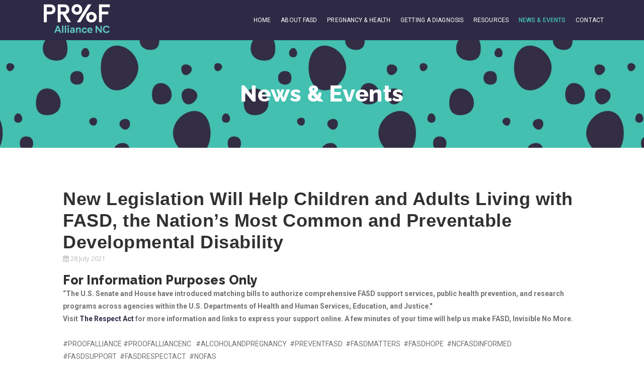

--- FILE ---
content_type: text/html; charset=utf-8
request_url: https://www.proofalliancenc.org/news-events/189-new-legislation-will-help-children-and-adults-living-with-fasd-the-nation-s-most-common-and-preventable-developmental-disability
body_size: 7942
content:

<!doctype html>
<html lang="en-gb" dir="ltr">
    <head>
        <meta charset="utf-8">
        <meta name="viewport" content="width=device-width, initial-scale=1, shrink-to-fit=no">
        <link rel="canonical" href="https://www.proofalliancenc.org/news-events/189-new-legislation-will-help-children-and-adults-living-with-fasd-the-nation-s-most-common-and-preventable-developmental-disability">
        <base href="https://www.proofalliancenc.org/news-events/189-new-legislation-will-help-children-and-adults-living-with-fasd-the-nation-s-most-common-and-preventable-developmental-disability" />
	<meta http-equiv="content-type" content="text/html; charset=utf-8" />
	<meta name="rights" content="COPYRIGHT ©2020 North Carolina Fetal Alcohol Prevention Program" />
	<meta name="og:title" content="New Legislation Will Help Children and Adults Living with FASD, the Nation’s Most Common and Preventable Developmental Disability" />
	<meta name="og:type" content="article" />
	<meta name="og:url" content="https://www.proofalliancenc.org/news-events/189-new-legislation-will-help-children-and-adults-living-with-fasd-the-nation-s-most-common-and-preventable-developmental-disability" />
	<meta name="og:site_name" content="Proof Alliance NC" />
	<meta name="robots" content="max-snippet:-1, max-image-preview:large, max-video-preview:-1" />
	<meta name="description" content="For Information Purposes Only “The U. S.  Senate and House have introduced matching bills to authorize comprehensive FASD support services, public" />
	<meta name="generator" content="Joomla! - Open Source Content Management" />
	<title>New Legislation Will Help Children and Adults Living with FASD, the Nation’s Most Common and Preventable Developmental Disability | Proof Alliance NC</title>
	<link href="/images/favicon-icon_proof-04.png" rel="shortcut icon" type="image/vnd.microsoft.icon" />
	<link href="/templates/aikra/css/bootstrap.min.css" rel="stylesheet" type="text/css" />
	<link href="/templates/aikra/css/font-awesome.min.css" rel="stylesheet" type="text/css" />
	<link href="/templates/aikra/css/template.css" rel="stylesheet" type="text/css" />
	<link href="/templates/aikra/css/presets/default.css" rel="stylesheet" type="text/css" />
	<link href="/templates/aikra/css/custom.css" rel="stylesheet" type="text/css" />
	<link href="/components/com_sppagebuilder/assets/css/animate.min.css" rel="stylesheet" type="text/css" />
	<link href="/components/com_sppagebuilder/assets/css/sppagebuilder.css" rel="stylesheet" type="text/css" />
	<link href="/components/com_sppagebuilder/assets/css/magnific-popup.css" rel="stylesheet" type="text/css" />
	<style type="text/css">
#sp-footer, #sp-bottom {
  background: #cccccc;
  color: #fff;
}h1{font-family: 'Arial', sans-serif;}
.logo-image {height:36px;}.logo-image {height:36px;}
	</style>
	<script src="/media/jui/js/jquery.min.js?21d819cbff73d42b8886121275e8ea97" type="text/javascript"></script>
	<script src="/media/jui/js/jquery-noconflict.js?21d819cbff73d42b8886121275e8ea97" type="text/javascript"></script>
	<script src="/media/jui/js/jquery-migrate.min.js?21d819cbff73d42b8886121275e8ea97" type="text/javascript"></script>
	<script src="/media/system/js/caption.js?21d819cbff73d42b8886121275e8ea97" type="text/javascript"></script>
	<script src="/templates/aikra/js/popper.min.js" type="text/javascript"></script>
	<script src="/templates/aikra/js/bootstrap.min.js" type="text/javascript"></script>
	<script src="/templates/aikra/js/main.js" type="text/javascript"></script>
	<script src="/components/com_sppagebuilder/assets/js/jquery.parallax.js" type="text/javascript"></script>
	<script src="/components/com_sppagebuilder/assets/js/sppagebuilder.js" type="text/javascript"></script>
	<script src="/components/com_sppagebuilder/assets/js/jquery.magnific-popup.min.js" type="text/javascript"></script>
	<script type="text/javascript">

		var j2storeURL = 'https://www.proofalliancenc.org/';
		jQuery(window).on('load',  function() {
				new JCaption('img.caption');
			});template="aikra";
	</script>
	<link rel="canonical" href="https://www.proofalliancenc.org/news-events/189-new-legislation-will-help-children-and-adults-living-with-fasd-the-nation-s-most-common-and-preventable-developmental-disability" />
	<!-- Start: Google Structured Data -->
            
<script type="application/ld+json">
{
    "@context": "https://schema.org",
    "@type": "BreadcrumbList",
    "itemListElement": [
        {
            "@type": "ListItem",
            "position": 1,
            "name": "Home",
            "item": "https://www.proofalliancenc.org/"
        },
        {
            "@type": "ListItem",
            "position": 2,
            "name": "News &amp; Events",
            "item": "https://www.proofalliancenc.org/news-events"
        },
        {
            "@type": "ListItem",
            "position": 3,
            "name": "New Legislation Will Help Children and Adults Living with FASD, the Nation’s Most Common and Preventable Developmental Disability",
            "item": "https://www.proofalliancenc.org/news-events/189-new-legislation-will-help-children-and-adults-living-with-fasd-the-nation-s-most-common-and-preventable-developmental-disability"
        }
    ]
}
</script>

<script type="application/ld+json">
{
    "@context": "https://schema.org",
    "@type": "Article",
    "mainEntityOfPage": {
        "@type": "WebPage",
        "@id": "https://www.proofalliancenc.org/news-events/189-new-legislation-will-help-children-and-adults-living-with-fasd-the-nation-s-most-common-and-preventable-developmental-disability"
    },
    "headline": "New Legislation Will Help Children and Adults Living with FASD, the Nation’s Most Common and Preventable Devel",
    "description": "For Information Purposes Only “The U.S. Senate and House have introduced matching bills to authorize comprehensive FASD support services, public health prevention, and research programs across agencies within the U.S. Departments of Health and Human Services, Education, and Justice.\" Visit The Respe",
    "image": {
        "@type": "ImageObject",
        "url": "https://www.proofalliancenc.org/"
    },
    "publisher": {
        "@type": "Organization",
        "name": "North Carolina Fetal Alcohol Prevention Program",
        "logo": {
            "@type": "ImageObject",
            "url": "https://www.proofalliancenc.org/images/PROOF_footer_logo.png"
        }
    },
    "datePublished": "2021-07-28T09:47:53+00:00",
    "dateCreated": "2021-07-26T15:05:53+00:00",
    "dateModified": "2021-07-26T19:18:42+00:00"
}
</script>
            <!-- End: Google Structured Data -->
<m-eta property="og:image" content="https://www.proofalliancenc.org/images/2020/10/26/proof.png" />
          <!-- Global site tag (gtag.js) - Google Analytics -->
<script async src="https://www.googletagmanager.com/gtag/js?id=UA-186575691-1"></script>
<script>
  window.dataLayer = window.dataLayer || [];
  function gtag(){dataLayer.push(arguments);}
  gtag('js', new Date());

  gtag('config', 'UA-186575691-1');
</script>
    </head>
    <body class="site helix-ultimate com-content view-article layout-default task-none itemid-226 en-gb ltr sticky-header layout-fluid offcanvas-init offcanvs-position-right">
    
    <div class="body-wrapper">
        <div class="body-innerwrapper">
            <div id="sp-top-bar"><div class="container"><div class="container-inner"><div class="row"><div id="sp-top1" class="col-lg-6"><div class="sp-column text-center text-lg-left"><div class="sp-module "><div class="sp-module-content"><div class="mod-sppagebuilder  sp-page-builder" data-module_id="109">
	<div class="page-content">
		<div id="section-id-1528413085211" class="sppb-section  " ><div class="sppb-container-inner"><div class="sppb-row"><div class="sppb-col-md-5 sppb-col-sm-3 sppb-col-xs-1" id="column-wrap-id-1528413085210"><div id="column-id-1528413085210" class="sppb-column" ><div class="sppb-column-addons"><div id="sppb-addon-1528413085215" class="clearfix" ><div class="sppb-addon sppb-addon-header sppb-text-left"><a  href="#"><h6 class="sppb-addon-title">Purchase Now!</h6></a></div><style type="text/css">#sppb-addon-1528413085215 {
	box-shadow: 0 0 0 0 #ffffff;
margin:0 0 0 0;}
@media (min-width: 768px) and (max-width: 991px) {#sppb-addon-1528413085215 {margin-top: 0;margin-right: 0;margin-bottom: 0;margin-left: 0;}}@media (max-width: 767px) {#sppb-addon-1528413085215 {margin-top: 0;margin-right: 0;margin-bottom: 0;margin-left: 0;}}#sppb-addon-1528413085215 .sppb-addon-title{font-size:13px;margin-top:5px !important;font-weight:500;color:#fff;padding-top:10px !important;padding-bottom:10px !important;margin-bottom:0;}#sppb-addon-1528413085215 .sppb-addon-title:hover{opacity:0.5;}</style><style type="text/css">#sppb-addon-1528413085215 h6.sppb-addon-title {margin: 0px 0px 0px 0px; text-transform: none; padding: 0px 0px 0px 0px; }</style></div></div></div></div><div class="sppb-col-md-7 sppb-col-sm-9 sppb-col-xs-11" id="column-wrap-id-1528413085212"><div id="column-id-1528413085212" class="sppb-column" ><div class="sppb-column-addons"><div id="sppb-addon-1528413542740" class="clearfix" ><div class="sppb-addon sppb-addon-raw-html "><div class="sppb-addon-content"><ul class="none two right padding-top-bottom16">
        	<li><h6 class="opensans white small2 margin-top1 margin-right2"><i class="fa fa-mobile iconsize1"></i>&nbsp; (01) 123-456-7890</h6></li>
        	<li><h6 class="small2 margin-top1 font-weight4 margin-right2"><i class="fa fa-envelope"></i>&nbsp; email<small> [AT] </small>example<small> [DOT] </small>com</h6></li>
        	<li><a href="#" class="white"><i class="fa fa-facebook size2" aria-hidden="true"></i></a></li>
            <li><a href="#" class="white"><i class="fa fa-twitter size2" aria-hidden="true"></i></a></li>
            <li><a href="#" class="white"><i class="fa fa-instagram size2" aria-hidden="true"></i></a></li>
            <li><a href="#" class="white"><i class="fa fa-google-plus size2" aria-hidden="true"></i></a></li>
            <li><a href="#" class="white"><i class="fa fa-rss size2" aria-hidden="true"></i></a></li>
        </ul></div></div><style type="text/css">#sppb-addon-1528413542740 {
	box-shadow: 0 0 0 0 #ffffff;
margin:0 0 0 0;}
@media (min-width: 768px) and (max-width: 991px) {#sppb-addon-1528413542740 {margin-top: 0;margin-right: 0;margin-bottom: 0;margin-left: 0;}}@media (max-width: 767px) {#sppb-addon-1528413542740 {margin-top: 0;margin-right: 0;margin-bottom: 0;margin-left: 0;}}#sppb-addon-1528413542740 ul.none{list-style-type:none;margin:0;}#sppb-addon-1528413542740 .right{float:right;}#sppb-addon-1528413542740 .padding-top-bottom16{padding-top:10px;padding-bottom:10px;}#sppb-addon-1528413542740 .none.two li{list-style-type:none;float:left;}#sppb-addon-1528413542740 h6.small2{font-size:12px;margin-bottom:0;}#sppb-addon-1528413542740 h6.small2 > a{font-size:inherit;}#sppb-addon-1528413542740 .margin-right2{margin-right:20px;}#sppb-addon-1528413542740 .margin-top1{margin-top:5px;}#sppb-addon-1528413542740 .white{color:#fff !important;}#sppb-addon-1528413542740 .opensans{font-family:'Open Sans', sans-serif;}#sppb-addon-1528413542740 .iconsize1,#sppb-addon-1528413542740  i.iconsize1{font-size:16px;}#sppb-addon-1528413542740 a.white{color:#fff;text-decoration:none;transition:all 0.3s ease;}#sppb-addon-1528413542740 i.size2{font-size:10px;width:20px;height:20px;line-height:20px;color:#fff;vertical-align:middle;text-align:center;border:1px solid #fff;border-radius:100%;margin:0px 3px;}#sppb-addon-1528413542740 a.white:hover{opacity:0.5;}</style></div></div></div></div></div></div></div><style type="text/css">.sp-page-builder .page-content #section-id-1605888065734{padding-top:30px;padding-right:0px;padding-bottom:30px;padding-left:0px;margin-top:0px;margin-right:0px;margin-bottom:0px;margin-left:0px;background-color:#00aca7;}#column-id-1605888065741{box-shadow:0 0 0 0 #fff;}.sp-page-builder .page-content #section-id-1605887687673{padding-top:70px;padding-bottom:10px;background-color:#727272;}.sp-page-builder .page-content #section-id-1605896347040{padding-top:50px;padding-right:0px;padding-bottom:0px;padding-left:0px;margin-top:0px;margin-right:0px;margin-bottom:0px;margin-left:0px;background-color:#727272;}#column-id-1605896347038{box-shadow:0 0 0 0 #fff;}#column-id-1605896347039{box-shadow:0 0 0 0 #fff;}.sp-page-builder .page-content #section-id-1528413085211{padding-top:0px;padding-right:0px;padding-bottom:0px;padding-left:0px;margin-top:0px;margin-right:0px;margin-bottom:0px;margin-left:0px;}#column-id-1528413085210{box-shadow:0 0 0 0 #fff;}</style>	</div>
</div>
</div></div><ul class="social-icons"><li class="social-icon-facebook"><a target="_blank" href="#" aria-label="facebook"><span class="fa fa-facebook" aria-hidden="true"></span></a></li><li class="social-icon-twitter"><a target="_blank" href="#" aria-label="twitter"><span class="fa fa-twitter" aria-hidden="true"></span></a></li><li class="social-icon-google-plus"><a target="_blank" href="#" aria-label="Google Plus"><span class="fa fa-google-plus" aria-hidden="true"></span></a></li><li class="social-icon-pinterest"><a target="_blank" href="#" aria-label="Pinterest"><span class="fa fa-pinterest" aria-hidden="true"></span></a></li><li><a target="_blank" href="#" aria-label="Youtube"><span class="fa fa-youtube" aria-hidden="true"></span></a></li><li class="social-icon-linkedin"><a target="_blank" href="#" aria-label="LinkedIn"><span class="fa fa-linkedin" aria-hidden="true"></span></a></li><li class="social-icon-dribbble"><a target="_blank" href="#" aria-label="Dribbble"><span class="fa fa-dribbble" aria-hidden="true"></span></a></li><li class="social-icon-instagram"><a target="_blank" href="#" aria-label="Instagram"><span class="fa fa-instagram" aria-hidden="true"></span></a></li><li class="social-icon-behance"><a target="_blank" href="#" aria-label="Behance"><span class="fa fa-behance" aria-hidden="true"></span></a></li><li class="social-icon-flickr"><a target="_blank" href="#" aria-label="Flickr"><span class="fa fa-flickr" aria-hidden="true"></span></a></li><li class="social-icon-vk"><a target="_blank" href="#" aria-label="VK"><span class="fa fa-vk" aria-hidden="true"></span></a></li></ul></div></div><div id="sp-top2" class="col-lg-6"><div class="sp-column text-center text-lg-right"><ul class="sp-contact-info"><li class="sp-contact-phone"><span class="fa fa-phone"></span> <a href="tel:+2288724444">+228 872 4444</a></li><li class="sp-contact-mobile"><span class="fa fa-mobile"></span> <a href="tel:+7758724444">+775 872 4444</a></li><li class="sp-contact-email"><span class="fa fa-envelope"></span> contact<small> [AT] </small>email<small> [DOT] </small>com</li></ul></div></div></div></div></div></div><header id="sp-header"><div class="container"><div class="container-inner"><div class="row"><div id="sp-logo" class="col-8 col-lg-3"><div class="sp-column"><div class="logo"><a href="/"><img class="logo-image" src="/images/ProofAllianceNC_logo-2.png" alt="Proof Alliance NC"></a></div></div></div><div id="sp-menu" class="col-4 col-lg-9"><div class="sp-column"><nav class="sp-megamenu-wrapper" role="navigation"><a id="offcanvas-toggler" aria-label="Navigation" class="offcanvas-toggler-right d-block d-lg-none" href="#"><i class="fa fa-bars" aria-hidden="true" title="Navigation"></i></a><ul class="sp-megamenu-parent menu-animation-fade-up d-none d-lg-block"><li class="sp-menu-item"><a  href="/" >Home</a></li><li class="sp-menu-item sp-has-child"><a  href="/about-fasd" >About FASD</a><div class="sp-dropdown sp-dropdown-main sp-menu-right" style="width: 240px;"><div class="sp-dropdown-inner"><ul class="sp-dropdown-items"><li class="sp-menu-item"><a  href="/about-fasd/about-proof-alliance-nc" >About Proof Alliance NC</a></li><li class="sp-menu-item"><a  href="/about-fasd/meet-our-team" >Meet Our Team</a></li><li class="sp-menu-item"><a  href="/about-fasd/training-program" >Meet Our Training Team</a></li></ul></div></div></li><li class="sp-menu-item sp-has-child"><a  href="/pregnancy-health" >Pregnancy &amp; Health</a><div class="sp-dropdown sp-dropdown-main sp-menu-right" style="width: 240px;"><div class="sp-dropdown-inner"><ul class="sp-dropdown-items"><li class="sp-menu-item"><a  href="/pregnancy-health/celebrate-an-alcohol-free-pregnancy" >Celebrate an Alcohol-Free Pregnancy</a></li><li class="sp-menu-item"><a  href="/pregnancy-health/pre-conception-health" >Pre-Conception Health</a></li></ul></div></div></li><li class="sp-menu-item"><a  href="/getting-a-diagnosis" >Getting a Diagnosis</a></li><li class="sp-menu-item sp-has-child"><a  href="/resources" >Resources</a><div class="sp-dropdown sp-dropdown-main sp-menu-right" style="width: 240px;"><div class="sp-dropdown-inner"><ul class="sp-dropdown-items"><li class="sp-menu-item"><a  href="/resources/family-resources" >Family Resources</a></li><li class="sp-menu-item"><a  href="/resources/professional-resources" >Professional Resources</a></li><li class="sp-menu-item"><a  href="/resources/for-providers" >For Providers</a></li><li class="sp-menu-item"><a  href="/resources/videos-and-podcasts" >Videos  |  Podcasts  |  Webinars</a></li><li class="sp-menu-item"><a  href="/resources/intervention-strategies" >Intervention Strategies</a></li><li class="sp-menu-item"><a  href="/about-fasd/training-program" >Schedule a Training</a></li></ul></div></div></li><li class="sp-menu-item current-item active"><a  href="/news-events" >News &amp; Events</a></li><li class="sp-menu-item"><a  href="/contact" >Contact</a></li></ul></nav></div></div></div></div></div></header>            <section id="sp-section-1"><div class="row"><div id="sp-title" class="col-lg-12 "><div class="sp-column "><div class="sp-page-title"style="background-color: #999999;background-image: url(/images/header-updated-blue.jpg);"><div class="container"><h2 class="sp-page-title-heading">News & Events</h2></div></div></div></div></div></section><section id="sp-main-body"><div class="container"><div class="container-inner"><div class="row"><main id="sp-component" class="col-lg-12 " role="main"><div class="sp-column "><div id="system-message-container">
	</div>
<div class="article-details " >
	
	
						
		
		<div class="article-header">
					<h1 >
				New Legislation Will Help Children and Adults Living with FASD, the Nation’s Most Common and Preventable Developmental Disability			</h1>
								
			</div>
	
		
			<div class="article-info">

	
		
		
		
		
					<span class="published" title="Published: 28 July 2021">
	<time datetime="2021-07-28T09:47:53+00:00" ><i class="fa fa-calendar" aria-hidden="true"></i> 
		28 July 2021	</time>
</span>
				
		
	
			
		
			</div>
	
		
			
		
		
	
	<div >
		<h3><strong>For Information Purposes Only</strong></h3>
<p><strong>“The U.S. Senate and House have introduced matching bills to authorize comprehensive FASD support services, public health prevention, and research programs across agencies within the U.S. Departments of Health and Human Services, Education, and Justice."</strong></p>
<p><strong>Visit <a href="https://nofaspolicycenter.org/the-fasd-respect-act/" target="_blank" rel="nofollow noopener noreferrer">The Respect Act</a> for more information and links to express your support online. A few minutes of your time will help us make FASD, Invisible No More.</strong></p>
<p> </p>
<p>#PROOFALLIANCE #PROOFALLIANCENC   #ALCOHOLANDPREGNANCY  #PREVENTFASD  #FASDMATTERS  #FASDHOPE  #NCFASDINFORMED</p>
<p>#FASDSUPPORT  #FASDRESPECTACT  #NOFAS</p>
<p> </p>
<p> </p>
<p> </p>
<p> </p>
<p> </p> 	</div>

	
						<ul class="tags list-inline">
																	<li class="list-inline-item tag-2 tag-list0" >
					<a href="/component/tags/tag/families" class="label label-info">
						Families					</a>
				</li>
																				<li class="list-inline-item tag-3 tag-list1" >
					<a href="/component/tags/tag/news-events" class="label label-info">
						News &amp; Events					</a>
				</li>
																				<li class="list-inline-item tag-4 tag-list2" >
					<a href="/component/tags/tag/healthcare-professionals" class="label label-info">
						Healthcare Professionals					</a>
				</li>
																				<li class="list-inline-item tag-5 tag-list3" >
					<a href="/component/tags/tag/women-s-health" class="label label-info">
						Women's Health					</a>
				</li>
						</ul>
	
				
				
		
	

	
				</div></div></main></div></div></div></section><footer id="sp-footer"><div class="row"><div id="sp-footer1" class="col-lg-12 "><div class="sp-column "><div class="sp-module "><div class="sp-module-content"><div class="mod-sppagebuilder  sp-page-builder" data-module_id="137">
	<div class="page-content">
		<div id="section-id-1605888065734" class="sppb-section  " ><div class="sppb-container-inner"><div class="sppb-row"><div class="sppb-col-md-6" id="column-wrap-id-1605888065741"><div id="column-id-1605888065741" class="sppb-column sppb-wow fadeInLeftBig"  data-sppb-wow-duration="1000ms" data-sppb-wow-delay="200ms"><div class="sppb-column-addons"><div id="sppb-addon-1605888065742" class="clearfix" ><div class="sppb-addon sppb-addon-text-block sppb-text-right "><h2 class="sppb-addon-title">Lets Get Social!</h2><div class="sppb-addon-content"></div></div><style type="text/css">#sppb-addon-1605888065742 {
	box-shadow: 0 0 0 0 #ffffff;
margin:0 0 0 0;}
@media (min-width: 768px) and (max-width: 991px) {#sppb-addon-1605888065742 {margin-top: 0;margin-right: 0;margin-bottom: 0;margin-left: 0;}}@media (max-width: 767px) {#sppb-addon-1605888065742 {margin-top: 0;margin-right: 0;margin-bottom: 0;margin-left: 0;}}#sppb-addon-1605888065742 .sppb-addon-title{line-height:120%;font-size:45px;margin-top:10px;margin-bottom:0px;color:#fff;letter-spacing:1px;font-weight:700;}#sppb-addon-1605888065742 .sppb-addon-title span{margin-bottom:10px;color:#fff;text-transform:uppercase;font-size:16px;line-height:120%;display:block;}#sppb-addon-1605888065742 .sppb-addon-content h6{line-height:160%;font-size:14px;color:#fff;font-weight:500;}</style><style type="text/css"></style></div></div></div></div><div class="sppb-col-md-6" id="column-wrap-id-1605888065744"><div id="column-id-1605888065744" class="sppb-column" ><div class="sppb-column-addons"><div id="sppb-addon-1605888065745" class=" sppb-wow fadeInRightBig clearfix"  data-sppb-wow-duration="1000ms" data-sppb-wow-delay="200ms" ><div class="sppb-addon sppb-addon-icons-group "><ul class="sppb-icons-group-list"><li id="icon-1605888065746" class=" sppb-text-center"><a href="https://www.facebook.com/proofalliancenc" aria-label="Facebook" rel="noopener noreferrer" target="_blank"><i class="fa fa-facebook " aria-hidden="true" title="Facebook"></i></a></li><li id="icon-1605888065747" class=" sppb-text-center"><a href="https://twitter.com/proofalliancenc" aria-label="Twitter" rel="noopener noreferrer" target="_blank"><i class="fa fa-twitter " aria-hidden="true" title="Twitter"></i></a></li><li id="icon-1605888065748" class=" sppb-text-center"><a href="https://www.youtube.com/channel/UC1xhwz_0pM7Ehs5hYtfm9NA" aria-label="YouTube" rel="noopener noreferrer" target="_blank"><i class="fa fa-youtube " aria-hidden="true" title="YouTube"></i></a></li><li id="icon-1605888065749" class=" sppb-text-center"><a href="https://www.instagram.com/proofalliancenc" aria-label="Instagram" rel="noopener noreferrer" target="_blank"><i class="fa fa-instagram " aria-hidden="true" title="Instagram"></i></a></li><li id="icon-1605888065750" class=" sppb-text-center"><a href="https://www.pinterest.com/ProofAllianceNC/" aria-label="Pinterest" rel="noopener noreferrer" target="_blank"><i class="fa fa-pinterest " aria-hidden="true" title="Pinterest"></i></a></li><li id="icon-1605888065751" class=" sppb-text-center"><a href="https://bsky.app/profile/proofalliancenc.bsky.social" aria-label="Bluesky" rel="noopener noreferrer" target="_blank"><i class="fa fa-bug " aria-hidden="true" title="Bluesky"></i></a></li></ul></div><style type="text/css">#sppb-addon-1605888065745 {
	box-shadow: 0 0 0 0 #ffffff;
margin:13px 0px 0px 30px;}
@media (min-width: 768px) and (max-width: 991px) {#sppb-addon-1605888065745 {margin-top: 0px;margin-right: 0px;margin-bottom: 20px;margin-left: 0px;}}@media (max-width: 767px) {#sppb-addon-1605888065745 {margin-top: 0px;margin-right: 0px;margin-bottom: 10px;margin-left: 0px;}}</style><style type="text/css">#sppb-addon-1605888065745 .sppb-icons-group-list li#icon-1605888065746 a {height: 36px;margin: 15px;padding: 5px 5px 5px 5px;width: 36px;color: #ffffff;border-style: none;border-radius: 100px;font-size: 36px;}#sppb-addon-1605888065745 .sppb-icons-group-list {margin: -15px;}#sppb-addon-1605888065745 .sppb-icons-group-list li#icon-1605888065746 .sppb-icons-label-text {font-size: 16px;letter-spacing: 0px;}#sppb-addon-1605888065745 .sppb-icons-group-list li#icon-1605888065746{display: inline-block;}#sppb-addon-1605888065745 .sppb-icons-group-list li#icon-1605888065746 a:hover {color: #2e2a45;}@media (min-width: 768px) and (max-width: 991px) {#sppb-addon-1605888065745 .sppb-icons-group-list li#icon-1605888065746 a {padding:    ;}}@media (max-width: 767px) {#sppb-addon-1605888065745 .sppb-icons-group-list li#icon-1605888065746 a {padding:    ;}}
#sppb-addon-1605888065745 .sppb-icons-group-list li#icon-1605888065747 a {height: 36px;margin: 15px;padding: 5px 5px 5px 5px;width: 36px;color: #ffffff;border-style: none;border-radius: 100px;font-size: 36px;}#sppb-addon-1605888065745 .sppb-icons-group-list {margin: -15px;}#sppb-addon-1605888065745 .sppb-icons-group-list li#icon-1605888065747 .sppb-icons-label-text {font-size: 16px;letter-spacing: 0px;}#sppb-addon-1605888065745 .sppb-icons-group-list li#icon-1605888065747{display: inline-block;}#sppb-addon-1605888065745 .sppb-icons-group-list li#icon-1605888065747 a:hover {color: #2e2a45;}@media (min-width: 768px) and (max-width: 991px) {#sppb-addon-1605888065745 .sppb-icons-group-list li#icon-1605888065747 a {padding:    ;}}@media (max-width: 767px) {#sppb-addon-1605888065745 .sppb-icons-group-list li#icon-1605888065747 a {padding:    ;}}
#sppb-addon-1605888065745 .sppb-icons-group-list li#icon-1605888065748 a {height: 36px;margin: 15px;padding: 5px 5px 5px 5px;width: 36px;color: #ffffff;border-style: none;border-radius: 100px;font-size: 36px;}#sppb-addon-1605888065745 .sppb-icons-group-list {margin: -15px;}#sppb-addon-1605888065745 .sppb-icons-group-list li#icon-1605888065748 .sppb-icons-label-text {font-size: 16px;letter-spacing: 0px;}#sppb-addon-1605888065745 .sppb-icons-group-list li#icon-1605888065748{display: inline-block;}#sppb-addon-1605888065745 .sppb-icons-group-list li#icon-1605888065748 a:hover {color: #2e2a45;}@media (min-width: 768px) and (max-width: 991px) {#sppb-addon-1605888065745 .sppb-icons-group-list li#icon-1605888065748 a {padding:    ;}}@media (max-width: 767px) {#sppb-addon-1605888065745 .sppb-icons-group-list li#icon-1605888065748 a {padding:    ;}}
#sppb-addon-1605888065745 .sppb-icons-group-list li#icon-1605888065749 a {height: 36px;margin: 15px;padding: 5px 5px 5px 5px;width: 36px;color: #ffffff;border-style: none;border-radius: 100px;font-size: 36px;}#sppb-addon-1605888065745 .sppb-icons-group-list {margin: -15px;}#sppb-addon-1605888065745 .sppb-icons-group-list li#icon-1605888065749 .sppb-icons-label-text {font-size: 16px;letter-spacing: 0px;}#sppb-addon-1605888065745 .sppb-icons-group-list li#icon-1605888065749{display: inline-block;}#sppb-addon-1605888065745 .sppb-icons-group-list li#icon-1605888065749 a:hover {color: #2e2a45;}@media (min-width: 768px) and (max-width: 991px) {#sppb-addon-1605888065745 .sppb-icons-group-list li#icon-1605888065749 a {padding:    ;}}@media (max-width: 767px) {#sppb-addon-1605888065745 .sppb-icons-group-list li#icon-1605888065749 a {padding:    ;}}
#sppb-addon-1605888065745 .sppb-icons-group-list li#icon-1605888065750 a {height: 36px;margin: 15px;padding: 5px 5px 5px 5px;width: 36px;color: #ffffff;border-style: none;border-radius: 100px;font-size: 36px;}#sppb-addon-1605888065745 .sppb-icons-group-list {margin: -15px;}#sppb-addon-1605888065745 .sppb-icons-group-list li#icon-1605888065750 .sppb-icons-label-text {font-size: 16px;letter-spacing: 0px;}#sppb-addon-1605888065745 .sppb-icons-group-list li#icon-1605888065750{display: inline-block;}#sppb-addon-1605888065745 .sppb-icons-group-list li#icon-1605888065750 a:hover {color: #2e2a45;}@media (min-width: 768px) and (max-width: 991px) {#sppb-addon-1605888065745 .sppb-icons-group-list li#icon-1605888065750 a {padding:    ;}}@media (max-width: 767px) {#sppb-addon-1605888065745 .sppb-icons-group-list li#icon-1605888065750 a {padding:    ;}}
#sppb-addon-1605888065745 .sppb-icons-group-list li#icon-1605888065751 a {height: 36px;margin: 15px;padding: 5px 5px 5px 5px;width: 36px;color: #ffffff;border-style: none;border-radius: 100px;font-size: 36px;}#sppb-addon-1605888065745 .sppb-icons-group-list {margin: -15px;}#sppb-addon-1605888065745 .sppb-icons-group-list li#icon-1605888065751 .sppb-icons-label-text {font-size: 16px;letter-spacing: 0px;}#sppb-addon-1605888065745 .sppb-icons-group-list li#icon-1605888065751{display: inline-block;}#sppb-addon-1605888065745 .sppb-icons-group-list li#icon-1605888065751 a:hover {color: #2e2a45;}@media (min-width: 768px) and (max-width: 991px) {#sppb-addon-1605888065745 .sppb-icons-group-list li#icon-1605888065751 a {padding:    ;}}@media (max-width: 767px) {#sppb-addon-1605888065745 .sppb-icons-group-list li#icon-1605888065751 a {padding:    ;}}</style></div></div></div></div></div></div></div><div id="section-id-1605887687673" class="sppb-section  " ><div class="sppb-container-inner"><div class="sppb-row"><div class="sppb-col-md-2" id="column-wrap-id-1605887687678"><div id="column-id-1605887687678" class="sppb-column" ><div class="sppb-column-addons"></div></div></div><div class="sppb-col-md-2" id="column-wrap-id-1605887687687"><div id="column-id-1605887687687" class="sppb-column" ><div class="sppb-column-addons"><div id="sppb-addon-1605887687683" class="clearfix" ><div class="sppb-addon sppb-addon-text-block sppb-text-left "><h5 class="sppb-addon-title">Contact</h5><div class="sppb-addon-content"><span style="font-size: 12pt;"><strong>Lauren Borchert, BS</strong></span><br /><span style="font-size: 12pt;"><em>Program Manager,</em></span><br /><span style="font-size: 12pt;">NC Fetal Alcohol Prevention Program</span><br /><br />
<ul>
<li> <a class="graylink7" href="tel:919-215-4783"><em class="fa fa-phone"> </em> 919-215-4783</a></li>
</ul></div></div><style type="text/css">#sppb-addon-1605887687683 {
	box-shadow: 0 0 0 0 #ffffff;
margin:0 0 0 0;}
@media (min-width: 768px) and (max-width: 991px) {#sppb-addon-1605887687683 {margin-top: 0;margin-right: 0;margin-bottom: 0;margin-left: 0;}}@media (max-width: 767px) {#sppb-addon-1605887687683 {margin-top: 0;margin-right: 0;margin-bottom: 0;margin-left: 0;}}#sppb-addon-1605887687683 .sppb-addon-title{margin-bottom:30px;color:#2e2a45;font-weight:700;text-transform:none;}#sppb-addon-1605887687683 .sppb-addon-content ul{list-style-type:none;opacity:1;vertical-align:middle;line-height:30px;margin:0;padding:0;}#sppb-addon-1605887687683 .sppb-addon-content ul > li > a.graylink7{color:#2e2a45;transition:all 0.3s ease;}#sppb-addon-1605887687683 .sppb-addon-content ul > li > a.graylink7:hover{color:#fff;}</style><style type="text/css"></style></div><div id="sppb-addon-1739299986200" class="clearfix" ><div class="sppb-addon sppb-addon-text-block sppb-text-left "><div class="sppb-addon-content"><hr />
<ul>
<li> <a class="graylink7" href="/trainer-login"><em class="fa fa-laptop"> </em> TRAINER LOGIN</a></li>
</ul></div></div><style type="text/css">#sppb-addon-1739299986200 {
	box-shadow: 0 0 0 0 #ffffff;
margin:0 0 0 0;}
@media (min-width: 768px) and (max-width: 991px) {#sppb-addon-1739299986200 {margin-top: 0;margin-right: 0;margin-bottom: 0;margin-left: 0;}}@media (max-width: 767px) {#sppb-addon-1739299986200 {margin-top: 0;margin-right: 0;margin-bottom: 0;margin-left: 0;}}#sppb-addon-1739299986200 .sppb-addon-title{margin-bottom:30px;color:#2e2a45;font-weight:700;text-transform:none;}#sppb-addon-1739299986200 .sppb-addon-content ul{list-style-type:none;opacity:1;vertical-align:middle;line-height:30px;margin:0;padding:0;}#sppb-addon-1739299986200 .sppb-addon-content ul > li > a.graylink7{color:#FFf;transition:all 0.3s ease;}#sppb-addon-1739299986200 .sppb-addon-content ul > li > a.graylink7:hover{color:#fff;}</style><style type="text/css"></style></div></div></div></div><div class="sppb-col-md-1" id="column-wrap-id-1605887687692"><div id="column-id-1605887687692" class="sppb-column" ><div class="sppb-column-addons"></div></div></div><div class="sppb-col-md-2" id="column-wrap-id-1605888129176"><div id="column-id-1605888129176" class="sppb-column" ><div class="sppb-column-addons"><div id="sppb-addon-1605887687688" class="clearfix" ><div class="sppb-addon sppb-addon-text-block sppb-text-left "><h5 class="sppb-addon-title">Proof Alliance NC is a:</h5><div class="sppb-addon-content"></div></div><style type="text/css">#sppb-addon-1605887687688 {
	box-shadow: 0 0 0 0 #ffffff;
margin:0 0 0 0;}
@media (min-width: 768px) and (max-width: 991px) {#sppb-addon-1605887687688 {margin-top: 0;margin-right: 0;margin-bottom: 0;margin-left: 0;}}@media (max-width: 767px) {#sppb-addon-1605887687688 {margin-top: 0;margin-right: 0;margin-bottom: 0;margin-left: 0;}}#sppb-addon-1605887687688 .sppb-addon-title{margin-bottom:30px;color:#2e2a45;font-weight:700;text-transform:none;}</style><style type="text/css"></style></div><div id="sppb-addon-1605887687690" class="clearfix" ><div class="sppb-addon sppb-addon-text-block sppb-text-left "><div class="sppb-addon-content"><ul>
<li> <a class="graylink7" href="https://www.arcnc.org" target="_blank" rel="noopener noreferrer"><em class="fa fa-laptop"> </em> Program of The Arc of NC</a></li>
</ul>
<hr />
<ul>
<li> <a class="graylink7" href="https://www.proofalliance.org" target="_blank" rel="noopener noreferrer"><em class="fa fa-laptop"> </em> Collaborator with Proof Alliance</a></li>
</ul>
<span style="font-size: 10pt;">Certain materials or features herein are the property of Proof Alliance® or its licensors and is protected by applicable trademark and copyright law.</span><br /><hr />
<ul>
<li> <a class="graylink7" href="https://fasdunited.org/" target="_blank" rel="noopener noreferrer"><em class="fa fa-laptop"> </em> Affiliate of FASD United</a></li>
</ul></div></div><style type="text/css">#sppb-addon-1605887687690 {
	box-shadow: 0 0 0 0 #ffffff;
margin:0 0 0 0;}
@media (min-width: 768px) and (max-width: 991px) {#sppb-addon-1605887687690 {margin-top: 0;margin-right: 0;margin-bottom: 0;margin-left: 0;}}@media (max-width: 767px) {#sppb-addon-1605887687690 {margin-top: 0;margin-right: 0;margin-bottom: 0;margin-left: 0;}}#sppb-addon-1605887687690 .sppb-addon-title{margin-bottom:30px;color:#2e2a45;font-weight:700;text-transform:none;}#sppb-addon-1605887687690 .sppb-addon-content ul{list-style-type:none;opacity:1;vertical-align:middle;line-height:30px;margin:0;padding:0;}#sppb-addon-1605887687690 .sppb-addon-content ul > li > a.graylink7{color:#2e2a45;transition:all 0.3s ease;}#sppb-addon-1605887687690 .sppb-addon-content ul > li > a.graylink7:hover{color:#fff;}</style><style type="text/css"></style></div></div></div></div><div class="sppb-col-md-1" id="column-wrap-id-1605888129177"><div id="column-id-1605888129177" class="sppb-column" ><div class="sppb-column-addons"></div></div></div><div class="sppb-col-md-2" id="column-wrap-id-1605896843163"><div id="column-id-1605896843163" class="sppb-column" ><div class="sppb-column-addons"><div id="sppb-addon-1605887687679" class="clearfix" ><div class="sppb-addon sppb-addon-text-block sppb-text-left "><h5 class="sppb-addon-title">Contract with NC DHHS</h5><div class="sppb-addon-content"></div></div><style type="text/css">#sppb-addon-1605887687679 {
	box-shadow: 0 0 0 0 #ffffff;
margin:0 0 0 0;}
@media (min-width: 768px) and (max-width: 991px) {#sppb-addon-1605887687679 {margin-top: 0;margin-right: 0;margin-bottom: 0;margin-left: 0;}}@media (max-width: 767px) {#sppb-addon-1605887687679 {margin-top: 0;margin-right: 0;margin-bottom: 0;margin-left: 0;}}#sppb-addon-1605887687679 .sppb-addon-title{margin-bottom:30px;color:#2e2a45;font-weight:700;text-transform:none;}#sppb-addon-1605887687679 .sppb-addon-content ul{list-style-type:none;opacity:1;vertical-align:middle;line-height:30px;margin:0;padding:0;}#sppb-addon-1605887687679 .sppb-addon-content ul > li > a.graylink7{color:#2e2a45;transition:all 0.3s ease;}#sppb-addon-1605887687679 .sppb-addon-content ul > li > a.graylink7:hover{color:#fff;}</style><style type="text/css"></style></div><div id="sppb-addon-1605887687681" class="clearfix" ><div class="sppb-addon sppb-addon-text-block sppb-text-left "><div class="sppb-addon-content"><p><span style="font-size: 12pt;"><span style="font-size: 10pt;">Funding in whole or in part and/or supported by the NC Department of Health and Human Services, Division of Mental Health, Developmental Disabilities and Substance Abuse Services, made possible by Grant Number B08TI088124 from the Block Grants for Prevention and Treatment of Substance Abuse from SAMSHA.</span><strong><br /></strong></span></p></div></div><style type="text/css">#sppb-addon-1605887687681 {
	box-shadow: 0 0 0 0 #ffffff;
margin:0 0 0 0;}
@media (min-width: 768px) and (max-width: 991px) {#sppb-addon-1605887687681 {margin-top: 0;margin-right: 0;margin-bottom: 0;margin-left: 0;}}@media (max-width: 767px) {#sppb-addon-1605887687681 {margin-top: 0;margin-right: 0;margin-bottom: 0;margin-left: 0;}}#sppb-addon-1605887687681 .sppb-addon-title{margin-bottom:30px;color:#2e2a45;font-weight:700;text-transform:none;}#sppb-addon-1605887687681 .sppb-addon-content ul{list-style-type:none;opacity:1;vertical-align:middle;line-height:30px;margin:0;padding:0;}#sppb-addon-1605887687681 .sppb-addon-content ul > li > a.graylink7{color:#2e2a45;transition:all 0.3s ease;}#sppb-addon-1605887687681 .sppb-addon-content ul > li > a.graylink7:hover{color:#fff;}</style><style type="text/css"></style></div></div></div></div><div class="sppb-col-md-2" id="column-wrap-id-1605897005379"><div id="column-id-1605897005379" class="sppb-column" ><div class="sppb-column-addons"></div></div></div></div></div></div><div id="section-id-1605896347040" class="sppb-section  " ><div class="sppb-container-inner"><div class="sppb-row"><div class="sppb-col-md-2" id="column-wrap-id-1605896347038"><div id="column-id-1605896347038" class="sppb-column" ><div class="sppb-column-addons"></div></div></div><div class="sppb-col-md-2" id="column-wrap-id-1605896347039"><div id="column-id-1605896347039" class="sppb-column" ><div class="sppb-column-addons"><div id="sppb-addon-1605896347046" class="clearfix" ><div class="sppb-addon sppb-addon-single-image sppb-text-left "><div class="sppb-addon-content"><div class="sppb-addon-single-image-container"><img class="sppb-img-responsive" src="/images/PROOF_footer_logo-3.png" alt="Proof Alliance NC" title=""></div></div></div><style type="text/css">#sppb-addon-1605896347046 {
	box-shadow: 0 0 0 0 #ffffff;
margin:0px 0px 30px 0px;}
@media (min-width: 768px) and (max-width: 991px) {#sppb-addon-1605896347046 {margin-top: 0px;margin-right: 0px;margin-bottom: 20px;margin-left: 0px;}}@media (max-width: 767px) {#sppb-addon-1605896347046 {margin-top: 0px;margin-right: 0px;margin-bottom: 10px;margin-left: 0px;}}</style><style type="text/css">#sppb-addon-1605896347046 img{}</style></div></div></div></div><div class="sppb-col-md-6" id="column-wrap-id-1605896624458"><div id="column-id-1605896624458" class="sppb-column" ><div class="sppb-column-addons"><div id="sppb-addon-1605896347043" class="clearfix" ><div class="sppb-addon sppb-addon-text-block sppb-text-center "><div class="sppb-addon-content"><p>COPYRIGHT ©2025 North Carolina Fetal Alcohol Prevention Program. | <a href="#">Website Disclaimer</a> | <em>Website Designed &amp; Maintained By: <a href="https://thebrandaffect.com" target="_blank" rel="noopener noreferrer">The Brand Affect</a> - <a href="https://hermodesign.com/">SEO by HermoDesign</a></em></p></div></div><style type="text/css">#sppb-addon-1605896347043 {
	box-shadow: 0 0 0 0 #ffffff;
margin:0px 0px 30px 0px;}
@media (min-width: 768px) and (max-width: 991px) {#sppb-addon-1605896347043 {margin-top: 0px;margin-right: 0px;margin-bottom: 20px;margin-left: 0px;}}@media (max-width: 767px) {#sppb-addon-1605896347043 {margin-top: 0px;margin-right: 0px;margin-bottom: 10px;margin-left: 0px;}}</style><style type="text/css"></style></div></div></div></div><div class="sppb-col-md-2" id="column-wrap-id-1605896624459"><div id="column-id-1605896624459" class="sppb-column" ><div class="sppb-column-addons"></div></div></div></div></div></div><style type="text/css">.sp-page-builder .page-content #section-id-1605888065734{padding-top:30px;padding-right:0px;padding-bottom:30px;padding-left:0px;margin-top:0px;margin-right:0px;margin-bottom:0px;margin-left:0px;background-color:#00aca7;}#column-id-1605888065741{box-shadow:0 0 0 0 #fff;}.sp-page-builder .page-content #section-id-1605887687673{padding-top:70px;padding-bottom:10px;background-color:#727272;}.sp-page-builder .page-content #section-id-1605896347040{padding-top:50px;padding-right:0px;padding-bottom:0px;padding-left:0px;margin-top:0px;margin-right:0px;margin-bottom:0px;margin-left:0px;background-color:#727272;}#column-id-1605896347038{box-shadow:0 0 0 0 #fff;}#column-id-1605896347039{box-shadow:0 0 0 0 #fff;}</style>	</div>
</div>
</div></div></div></div></div></footer>        </div>
    </div>

    <!-- Off Canvas Menu -->
    <div class="offcanvas-overlay"></div>
    <div class="offcanvas-menu">
        <a href="#" class="close-offcanvas"><span class="fa fa-remove"></span></a>
        <div class="offcanvas-inner">
                            <div class="sp-module "><div class="sp-module-content"><ul class="menu">
<li class="item-220 default"><a href="/" >Home</a></li><li class="item-221 menu-deeper menu-parent"><a href="/about-fasd" >About FASD<span class="menu-toggler"></span></a><ul class="menu-child"><li class="item-234"><a href="/about-fasd/about-proof-alliance-nc" >About Proof Alliance NC</a></li><li class="item-235"><a href="/about-fasd/meet-our-team" >Meet Our Team</a></li><li class="item-256"><a href="/about-fasd/training-program" >Meet Our Training Team</a></li></ul></li><li class="item-222 menu-deeper menu-parent"><a href="/pregnancy-health" >Pregnancy &amp; Health<span class="menu-toggler"></span></a><ul class="menu-child"><li class="item-228"><a href="/pregnancy-health/celebrate-an-alcohol-free-pregnancy" >Celebrate an Alcohol-Free Pregnancy</a></li><li class="item-229"><a href="/pregnancy-health/pre-conception-health" >Pre-Conception Health</a></li></ul></li><li class="item-223"><a href="/getting-a-diagnosis" >Getting a Diagnosis</a></li><li class="item-224 menu-deeper menu-parent"><a href="/resources" >Resources<span class="menu-toggler"></span></a><ul class="menu-child"><li class="item-232"><a href="/resources/family-resources" >Family Resources</a></li><li class="item-230"><a href="/resources/professional-resources" >Professional Resources</a></li><li class="item-254"><a href="/resources/for-providers" >For Providers</a></li><li class="item-231"><a href="/resources/videos-and-podcasts" >Videos  |  Podcasts  |  Webinars</a></li><li class="item-236"><a href="/resources/intervention-strategies" >Intervention Strategies</a></li><li class="item-257"><a href="/about-fasd/training-program" >Schedule a Training</a></li></ul></li><li class="item-226 current active"><a href="/news-events" >News &amp; Events</a></li><li class="item-227"><a href="/contact" >Contact</a></li></ul>
</div></div>
                    </div>
    </div>

    
    
    
    <!-- Go to top -->
            <a href="#" class="sp-scroll-up" aria-label="Scroll Up"><span class="fa fa-chevron-up" aria-hidden="true"></span></a>
    
    </body>
</html>

--- FILE ---
content_type: text/css
request_url: https://www.proofalliancenc.org/templates/aikra/css/presets/default.css
body_size: 738
content:
/**
 * @package Helix Ultimate Framework
 * @author JoomShaper https://www.joomshaper.com
 * @copyright Copyright (c) 2010 - 2018 JoomShaper
 * @license http://www.gnu.org/licenses/gpl-2.0.html GNU/GPLv2 or Later
 */
body, .sp-preloader {
  background-color: #fff;
  color: #252525;
}
.sp-preloader > div {
  background: #0345bf;
}
.sp-preloader > div:after {
  background: #fff;
}
#sp-top-bar {
  background: #333;
  color: #aaa;
}
#sp-top-bar a {
  color: #aaa;
}
#sp-header {
  background: #fff;
}
a {
  color: #0345bf;
}
a:hover, a:focus, a:active {
  color: #044cd0;
}
.tags > li {
  display: inline-block;
}
.tags > li a {
  background: rgba(3, 69, 191, 0.1);
  color: #0345bf;
}
.tags > li a:hover {
  background: #044cd0;
}
.article-social-share .social-share-icon ul li a {
  color: #252525;
}
.article-social-share .social-share-icon ul li a:hover, .article-social-share .social-share-icon ul li a:focus {
  background: #0345bf;
}
.pager > li a {
  border: 1px solid #ededed;
  color: #252525;
}
.sp-megamenu-parent > li > a {
  color: #252525;
}
.sp-megamenu-parent > li:hover > a {
  color: #0345bf;
}
.sp-megamenu-parent > li.active > a, .sp-megamenu-parent > li.active:hover > a {
  color: #0345bf;
}
.sp-megamenu-parent .sp-dropdown .sp-dropdown-inner {
  background: #fff;
}
.sp-megamenu-parent .sp-dropdown li.sp-menu-item > a {
  color: #252525;
}
.sp-megamenu-parent .sp-dropdown li.sp-menu-item > a:hover {
  color: #0345bf;
}
.sp-megamenu-parent .sp-dropdown li.sp-menu-item.active > a {
  color: #0345bf;
}
.sp-megamenu-parent .sp-mega-group > li > a {
  color: #252525;
}
#offcanvas-toggler > .fa {
  color: #252525;
}
#offcanvas-toggler > .fa:hover, #offcanvas-toggler > .fa:focus, #offcanvas-toggler > .fa:active {
  color: #0345bf;
}
.offcanvas-menu {
  background-color: #fff;
  color: #252525;
}
.offcanvas-menu .offcanvas-inner .sp-module ul > li a, .offcanvas-menu .offcanvas-inner .sp-module ul > li span {
  color: #252525;
}
.offcanvas-menu .offcanvas-inner .sp-module ul > li a:hover, .offcanvas-menu .offcanvas-inner .sp-module ul > li span:hover, .offcanvas-menu .offcanvas-inner .sp-module ul > li a:focus, .offcanvas-menu .offcanvas-inner .sp-module ul > li span:focus {
  color: #0345bf;
}
.offcanvas-menu .offcanvas-inner .sp-module ul > li.menu-parent > a > .menu-toggler, .offcanvas-menu .offcanvas-inner .sp-module ul > li.menu-parent > .menu-separator > .menu-toggler {
  color: rgba(37, 37, 37, 0.5);
}
.offcanvas-menu .offcanvas-inner .sp-module ul > li ul li a {
  color: rgba(37, 37, 37, 0.8);
}
.btn-primary, .sppb-btn-primary {
  border-color: #0345bf;
  background-color: #0345bf;
}
.btn-primary:hover, .sppb-btn-primary:hover {
  border-color: #044cd0;
  background-color: #044cd0;
}
ul.social-icons > li a:hover {
  color: #0345bf;
}
.sp-page-title {
  background: #0345bf;
}
.layout-boxed .body-innerwrapper {
  background: #fff;
}
.sp-module ul > li > a {
  color: #252525;
}
.sp-module ul > li > a:hover {
  color: #0345bf;
}
.sp-module .latestnews > div > a {
  color: #252525;
}
.sp-module .latestnews > div > a:hover {
  color: #0345bf;
}
.sp-module .tagscloud .tag-name:hover {
  background: #0345bf;
}
.search .btn-toolbar button {
  background: #0345bf;
}
#sp-footer, #sp-bottom {
  background: #171717;
  color: #fff;
}
#sp-footer a, #sp-bottom a {
  color: #a2a2a2;
}
#sp-footer a:hover, #sp-bottom a:hover, #sp-footer a:active, #sp-bottom a:active, #sp-footer a:focus, #sp-bottom a:focus {
  color: #fff;
}
#sp-bottom .sp-module-content .latestnews > li > a > span {
  color: #fff;
}
.sp-comingsoon body {
  background-color: #0345bf;
}
.pagination > li > a, .pagination > li > span {
  color: #252525;
}
.pagination > li > a:hover, .pagination > li > span:hover, .pagination > li > a:focus, .pagination > li > span:focus {
  color: #252525;
}
.pagination > .active > a, .pagination > .active > span {
  border-color: #2e2a45;
  background-color: #2e2a45;
}
.pagination > .active > a:hover, .pagination > .active > span:hover, .pagination > .active > a:focus, .pagination > .active > span:focus {
  border-color: #45c2b1;
  background-color: #45c2b1;
}
.error-code, .coming-soon-number {
  color: #0345bf;
}


--- FILE ---
content_type: text/css
request_url: https://www.proofalliancenc.org/templates/aikra/css/custom.css
body_size: 11102
content:
@import url('https://fonts.googleapis.com/css?family=Roboto:300,400,500,700,800,900');
@import url('https://fonts.googleapis.com/css?family=Open+Sans:400,400i,600,700');
@import url('https://fonts.googleapis.com/css?family=Raleway:300,400,500,600,700,800');

/* GENERAL */

html, body, div, span, applet, object, iframe, h1, h2, h3, h4, h5, h6, p, blockquote, pre, a, abbr, acronym, address, big, cite, code, del, dfn, em, font, img, ins, kbd, q, s, samp, small, strike, strong, sub, sup, tt, var, b, u, i, center, dl, dt, dd, ol, ul, li, fieldset, form, label, legend, table, caption, tbody, tfoot, thead, tr, th, td {
    margin: 0;
    padding: 0;
    border: 0;
    outline: 0;

}

body {
	font-family: 'Open Sans', sans-serif;
	font-weight: normal;
	font-style: normal;
	font-size:14px;
	line-height: 23px;
	color: #727272;
}

a, .sppb-btn {
	-webkit-transition: all 0.3s ease-out 0s;
	-moz-transition: all 0.3s ease-out 0s;
	-ms-transition: all 0.3s ease-out 0s;
	-o-transition: all 0.3s ease-out 0s;
	transition: all 0.3s ease-out 0s;
	cursor: pointer;
	background-color: transparent;
	font-size: 14px;
}
a:hover {
	text-decoration: none;
}
a:focus, a:hover {
	color: #101010;
}
a {
	outline: medium none !important;
	color: #727272;
}

a {
	color: #2e2a45;
	text-decoration: none;
	transition: all 0.3s ease;
}
a:hover {
	color: #00aca7;
	text-decoration: none;
}

h1, h2, h3, h4, h5, h6 {
	font-family: 'Raleway', sans-serif;
	font-weight: 600;
	color: #303030;
	letter-spacing: 0.5px;
	transition: all 0.3s ease;
    line-height: 1.1;
}

h1 {
	font-size: 35px;
	line-height: 120%;
}

h2 {
	font-size: 30px;
	line-height: 120%;
}

h3 {
	font-size: 25px;
	line-height: 120%;
}

h4 {
	font-size: 21px;
	line-height: 120%;
}

h5 {
	font-size: 18px;
	line-height: 120%;
}

h6 {
	font-size: 16px;
	line-height: 120%;
}

p {
	font: 14px 'Roboto', sans-serif;
	font-weight: normal;
	line-height: 25px;
}

ul {
	list-style-type: none;
}


blockquote {
	margin: 20px 0 20px 0px;
	font-size: 16px;
	border-left: 5px solid #eee;
	padding: 0px 0px 20px 36px;
	font-weight: normal;
}
pre {
	background: #f4f4f4;
	font-size: 13px;
	font: 13px 'Open Sans', sans-serif;
	line-height: 1.5;
	margin-bottom: 40px;
	overflow: auto;
	padding: 0.75em 20px;
}

blockquote, q {
quotes: none;
}

.sppb-media .pull-right,
.sppb-media .pull-left {width: unset !important;}

.triangle-down-center {display: none;}

/* */

/* HEADER */

#sp-top-bar {
	display: none;
}

#sp-top-bar .sp-module {
	display: block;
	margin: 0;
}

#sp-header {
	background: #2e2a45;
	height: inherit;
	width: 100%;
	z-index: 99;
	box-shadow: none;
	-webkit-transition: all .6s;
	transition: all .6s;
	-webkit-animation-duration: 1s;
	animation-duration: 1s;
	-webkit-animation-fill-mode: both;
	animation-fill-mode: both;
	box-shadow: none;
}

#sp-header.header-sticky {
	position: fixed;
	z-index: 9999;
	box-shadow: none;
	-webkit-transition: all .6s;
	transition: all .6s;
	background: rgba(46, 42, 69, 0.97);
	animation-name: menu_sticky;
	animation-duration: 0.60s;
	animation-timing-function: ease-out;
	border-bottom: 0px solid rgba(255, 255, 255, 0.2);
}

@keyframes menu_sticky {
  0%   {margin-top:-100px;}
  50%  {margin-top: -90px;}
  100% {margin-top: 0;}
}

#sp-header .logo {
	height: inherit;
	display: inline-flex;
	margin: 0;
	align-items: center;
}


#sp-header #sp-logo {display: table; margin: auto;}


.logo-image {
	height: unset !important;
}

.sp-megamenu-parent > li > a, .sp-megamenu-parent > li > span {
	color: #fff;
	background: none;
	padding: 30px 10px;
	text-decoration: none;
	line-height: 20px;
	text-transform: uppercase;
	font-weight: 400;
	letter-spacing: 0.1px;
	font-family: 'Roboto', sans-serif;
	font-size: 12px;
}

.sp-megamenu-parent > li.active > a, .sp-megamenu-parent > li.active:hover > a {
	color: #45c2b1;
	opacity: 1;
}

.sp-megamenu-parent > li:hover > a {
	color: #45c2b1;
	opacity: 1;
}

.sp-megamenu-parent > li.custom-btn > a {
	margin: 22px 0px 0px 35px;
	padding: 7px 27px;
	border-radius: 25px;
	border: 2px solid #00ACA7;
	background: #00ACA7;
}

.sp-megamenu-parent > li.custom-btn > a:hover {
	opacity: 1;
	color: #fff;
	border: 2px solid #fff;
	background: transparent;
}

.sp-megamenu-parent > li.sp-has-child > a::after, .sp-megamenu-parent > li.sp-has-child > span::after {
	display: none;
}

/* SUBMENU */

.sp-megamenu-parent .sp-dropdown .sp-dropdown-inner {
	box-shadow: 0px 3px 18px 0px rgba(0,0,0,0.07);
	padding: 0;
	-webkit-transition: all .2s;
	transition: all .2s;
}

.sp-megamenu-parent .sp-dropdown li.sp-menu-item {
	border-bottom: 1px solid #f0f0f0;
	text-transform: uppercase;
	position: relative;
}

.sp-megamenu-parent .no-uppercase .sp-dropdown li.sp-menu-item {text-transform: capitalize;}

.sp-megamenu-parent .sp-dropdown li.sp-menu-item > a {
	font-size: 13px;
	line-height: 23px;
	font-family: 'Roboto', sans-serif;
	cursor: pointer;
	color: #2e2a45;
	padding: 10px 23px;
	display: block;
	font-weight: 500;
	letter-spacing: 0.5px;
	text-transform: none;
	transition: all 0.2s ease-out 0s;
}

.sp-megamenu-parent .uppercase .sp-dropdown li.sp-menu-item > a {
	text-transform: uppercase;
}

.sp-megamenu-parent .sp-dropdown li.sp-menu-item .sp-menu-item a {
	font-weight: 500;
	text-transform: capitalize;
}

.sp-megamenu-parent .sp-dropdown li.sp-menu-item > a:hover {
	margin-left: 5px;
    color: #45c2b1;
}

.sp-megamenu-parent .sp-dropdown li.sp-menu-item .sp-menu-item {text-transform: capitalize;}

.sp-megamenu-parent .sp-dropdown li.sp-menu-item .sp-menu-item a {font-weight: 400;}


.sp-megamenu-parent .left-drop .sp-dropdown.sp-dropdown-sub {
	top: 0 !important;
	left: auto !important;
	right: 100% !important;
}

.sp-megamenu-parent .sp-mega-group {
	list-style: none;
	padding: 20px 0px 30px 0px;
	margin: 0;
	border-right: 1px solid #eee;
}

.sp-megamenu-parent .sp-mega-group > li > a {
	text-transform: uppercase;
	padding: 12px 23px;
	letter-spacing: 0.9px;
	padding-bottom: 7px;
	margin: 0;
	color: #1d2025;
	font-weight: 500;
	font-size: 13px;
	font-family: 'Roboto', sans-serif;
}

.sp-megamenu-parent .sp-dropdown .sp-mega-group li.sp-menu-item {
	border-bottom: 0px solid #f0f0f0;
	text-transform: none;
	position: relative;
}

.sp-megamenu-parent .sp-dropdown .sp-mega-group li.sp-menu-item a {
	padding: 5px 23px;
	font-weight: 400;
}

.sp-megamenu-parent .sp-dropdown .sp-mega-group li.sp-menu-item a i {margin-right: 3px;}

.sp-megamenu-parent .sp-dropdown li.sp-menu-item span:not(.sp-menu-badge) {
	display: inline-block;
	line-height: 1;
	padding: 0 !important;
	letter-spacing: 5px;
}

/* */

.padding-percent {
	padding: 7%;
}

.padding-percent1 {padding: 10%;}

.padding-percent2{
    padding: 12%;
}

.padding-percent-7 {padding: 11%;}

.details-bottom-border {
	border-top: 1px solid rgba(255,255,255,0.1);
	padding-top: 30px;
}


.modal-inner-block {
	text-align: center;
	background: #fff none repeat scroll 0 0;
	padding-top: 20px;
	overflow: visible;
}

.modal-inner-block h1 {
	line-height: 130%;
	margin-bottom: 20px;
	color: #efd018;
	font-weight: 800;
	text-transform: uppercase;
	font-size: 30px;
	font-family: "Raleway",sans-serif;
	letter-spacing: 0.5px;
	transition: all 0.3s ease 0s;
}

.modal-inner-block h2 {
	margin-bottom: 20px;
	font-weight: 300;
	font-size: 30px;
	line-height: 120%;
	color: #1f1f1b;
	font-family: "Raleway",sans-serif;
	letter-spacing: 0.5px;
	transition: all 0.3s ease 0s;
}

.modal-inner-block h3 {
	line-height: 180%;
	margin-bottom: 20px;
	font-weight: 300;
	font-size: 16px;
	color: #1f1f1b;
	font-family: "Raleway",sans-serif;
	letter-spacing: 0.5px;
	transition: all 0.3s ease 0s;
}


@media (max-width: 768px) {
.owl-item-html .col-md-4 {margin-bottom: 30px;}
}

/* PORTFOLIO DEFAULTS */

.featherlight {
  top: 11%;
}

.featherlight .featherlight-content {
  max-height: 95%;
  max-width: 55%;
  padding: 0;
  margin: 0;
  overflow: hidden;
  background: transparent none repeat scroll 0 0;
}

.sp-simpleportfolio .sp-simpleportfolio-img {
	display: block;
	width: 100%;
	height: auto;
}

.sp-simpleportfolio .sp-simpleportfolio-description {
	width: 100%;
	float: none;
	margin-top: 40px;
}

.sp-simpleportfolio .sp-simpleportfolio-description .clearfix {height: 1px;}

.sp-simpleportfolio .sp-simpleportfolio-description ul {
	width: 100%;
	padding: 40px;
	border: 1px solid #f1f1f1;
	margin-bottom: 0;
}

.sp-simpleportfolio .sp-simpleportfolio-description ul li {
	padding: 0 0 10px 0;
	margin: 0px;
}

.sp-simpleportfolio .sp-simpleportfolio-description ul li strong {
	color: #323335;
	display: inline-block;
	font-weight: 700;
	width: 150px;
}

.sp-simpleportfolio .sp-simpleportfolio-description h4 {
	font-weight: 700;
	margin-bottom: 18px;
}

#sp-main-body {
	padding: 80px 0;
}

.com-spsimpleportfolio #sp-left, .com-spsimpleportfolio #sp-right {padding-top: 0; padding-bottom: 0;}
@media (min-width: 992px) {.com-content #sp-left, .com-content #sp-right {padding-top: 0; padding-bottom: 0;}}





/* */

/* BOTTOM */

#sp-bottom {
	padding: 0;
	line-height: inherit;
}

#sp-bottom .sp-module .tagspopular ul > li,
#sp-bottom .sp-module .sppb-link-list-wrap ul > li {
	display: inline-block;
	margin-bottom: 0 !important;
}

#sp-bottom .sp-module ul > li {
	margin-bottom: 0 !important;
}

#sp-bottom .sp-module {
	margin-bottom: 0;
}

#sp-bottom .sp-module .tagspopular ul > li > a {
	font-size: 14px;
	font-weight: normal;
	margin: 6px 6px 0 0;
	display: inline-block !important;
	padding: 4px 12px;
	color: #727272;
	border: 1px solid #2e2e2e;
	text-decoration: none;
	transition: all 0.3s ease;
}

#sp-bottom .sp-module .tagspopular ul > li > a:hover {
	color: #4183d7;
	border: 1px solid #4183d7;
}

#sp-footer {
	font-size: 14px;
	color: #727272;
	margin: 0;
	padding: 0;
}

#sp-footer .container-inner {
	padding: 0;
	border-top: 0px solid rgba(255, 255, 255, .1);
}

/* */

/* RESPONSIVE */

@media (max-width: 768px) {
	.owl-item .feature-box-4{margin: 20px 0;}
}


#offcanvas-toggler {
	display: block;
	height: 60px;
	line-height: 60px;
	font-size: 20px;
}

#offcanvas-toggler > .fa {
	color: #fff;
}

/* */


/* PAGE TITLE */

.sp-page-title {
	padding: 80px 0 80px;
	background-repeat: no-repeat;
	background-position: 50% 0;
	background-size: cover;
	text-align: center;
	position: relative;
}

.sp-page-title .sp-page-title-heading {
	font-size: 45px;
	line-height: 120%;
	color: #fff;
	font-weight: 800;
	letter-spacing: 0.5px;
	transition: all 0.3s ease;
}

.sp-page-title .sp-page-title-sub-heading {
	width: 100%;
	font-size: 18px;
	margin: 0 auto 70px auto;
	text-transform: uppercase;
	line-height: 21px;
	font-weight: 400;
	color: #fff;
	position: relative;
	z-index: 2;
}

/* */

/* SIDEBAR */

.sidebar-class  .sppb-row-container {width: 100% !important; }
.sidebar-class.com-sppagebuilder #sp-main-body {margin: 0 auto;}
@media (min-width: 768px) {
.sidebar-class.com-sppagebuilder #sp-main-body {max-width: 750px;}
}
@media (min-width: 992px) {
.sidebar-class.com-sppagebuilder #sp-main-body {max-width: 970px;}
}
@media (min-width: 1200px) {
.sidebar-class.com-sppagebuilder #sp-main-body {max-width: 1170px;}
}

#sp-right, #sp-left {padding-top: 80px; padding-bottom: 80px;}

.com-j2store #sp-right, .com-j2store #sp-left {padding-top: 0; padding-bottom: 0;}


@media (max-width: 992px){
.com-j2store #sp-right, .com-j2store #sp-left {padding-top: 50px; padding-bottom: 50px;}
}

#sp-left .sp-module:first-child, #sp-right .sp-module:first-child {
	margin-top: 0;
	padding-top: 0;
	border: none;
}

#sp-left .sp-module, #sp-right .sp-module {
	margin-top: 20px;
	padding: 0;
	padding-top: 40px;
	border: none;
	border-top: 1px solid #d3d3d3;
	border-radius: 0;
}

#sp-left .sp-module .sp-module-title, #sp-right .sp-module .sp-module-title {
	border-bottom: 0px solid #f3f3f3;
	font-size: 20px;
	margin-bottom: 25px;
	font-weight: 400;
	text-transform: uppercase;
	line-height: 23px;
	margin-top: 10px;
	padding: 0;
}

.form-control, .form-control:focus {
	display: block;
	background-color: #fff;
	background-clip: padding-box;
	border-radius: 0;
	transition: border-color .15s ease-in-out,box-shadow .15s ease-in-out;
	border: 1px solid #e4e4e4 !important;
	height: 45px;
	padding: 10px;
	width: 100%;
	font-family: inherit;
	font-size: inherit;
	line-height: inherit;
	color: inherit;
	box-shadow: none !important
}

#sp-left .sp-module ul > li, #sp-right .sp-module ul > li {
	display: block;
	border-bottom: 0px solid #ececec;
}

.category-module li h4, .categories-module li h4, .archive-module li h4, .latestnews li h4, .newsflash-horiz li h4, .mostread li h4, .form-links li h4, .list-striped li h4 {
	margin: 0;
	padding: 4px 0;
	width: 100%;
	color: #727272;
	text-decoration: none;
	transition: all 0.3s ease;
	font-family: 'Roboto', sans-serif;
	font-weight: normal;
	font-style: normal;
	font-size: 14px;
	line-height: 23px;
}

.categories-module li h4 a:before {
	display: inline-block;
font: normal normal normal 14px/1 FontAwesome;
    font-size: 14px;
font-size: inherit;
text-rendering: auto;
content: "\f105";
margin-right: 3px;
	
}

#sp-left .sp-module ul > li a:hover, #sp-right  .sp-module ul > li a:hover {
    color: #303030;
    text-decoration: none;
}

#sp-left .latestnews li, #sp-right .latestnews li {
    padding-bottom: 20px !important;
    margin-bottom: 20px !important;
}

#sp-left .latestnews li:last-child, #sp-right .latestnews li:last-child {
    padding-bottom: 20px !important;
    margin-bottom: 20px !important;
}

.latestnews img {
	width: 80px;
	height: 80px;
	margin: 0px 20px 0px 0px;
}

.media-body span a {
	padding: 0 !important;
margin: 0 !important;
text-transform: uppercase;
font-size: 16px;
line-height: 21px;
font-weight: 400;
color: #272727;
	font-family: 'Montserrat', sans-serif;
	text-decoration: none;
transition: all 0.3s ease;
}

.media-body span a:hover {
	color: #101010;
}

.media-body small {
	display: block;
	padding-top: 10px;
	font-size: 13px;
	color: #b9b9b9;
	font-family: 'Roboto', sans-serif;
	font-weight: normal;
	font-style: normal;
	line-height: 23px;
}

#sp-bottom .sp-module ul.latestnews > li {
	padding-bottom: 23px;
	margin-bottom: 23px !important;
	border-bottom: 1px solid rgba(241, 241, 241,0.1);
}

#sp-bottom .sp-module ul.latestnews > li:last-child {
	padding-bottom: 0;
	margin-bottom: 0 !important;
	border-bottom: 0px solid #f1f1f1;
}

#sp-left .sp-module .tagspopular ul > li, #sp-right .sp-module .tagspopular ul > li,
#sp-left .sp-module .sppb-addon-gallery ul > li, #sp-right .sp-module .sppb-addon-gallery ul > li {
	display: inline-block;
	border-bottom: 0px solid #ececec;
}

#sp-left .sp-module .sppb-addon-gallery ul > li, #sp-right .sp-module .sppb-addon-gallery ul > li {
	margin: 4px 4px 0 0;
}

#sp-left .sp-module .sppb-addon-gallery  ul > li > a, #sp-right .sp-module .sppb-addon-gallery  ul > li > a {
	padding: 0;
}

#sp-left .sp-module .tagspopular ul > li > a, #sp-right .sp-module .tagspopular ul > li > a {
	display: inline-block;
	background-color: #fff;
	border: 1px solid #e9e9e9;
	color: #727272;
	margin: 0 10px 10px 0;
	padding: 5px 15px;
	font-family: 'Roboto', sans-serif;
	font-weight: normal;
	font-style: normal;
	font-size: 14px;
	line-height: 23px;
}

#sp-left .sp-module .tagspopular ul > li > a:hover, #sp-right .sp-module .tagspopular ul > li > a:hover {
	background-color: #323335;
	color: #fff;
}

/* */

.password-group .input-group-prepend {display: none;}

.btn-primary.focus, .btn-primary:focus {
	box-shadow: none;
}


.white-popup-block {
	background: #fff;
	padding: 40px;
	text-align: left;
	max-width: 700px;
	margin: 40px auto;
	position: relative;
}

/* BLOG */


.article-list .article {
	margin-bottom: 30px;
	padding: 0px;
	border: 0px solid #f5f5f5;
	border-radius: 0;
}

.article-list .article .article-intro-image img, .article-list .article .article-featured-video img, .article-list .article .article-featured-audio img, .article-list .article .article-feature-gallery img {
	border-radius: 0;
	width: 100%;
	transition: all 0.3s ease-out 0s;
}

.article-list .article .article-intro-image, .article-list .article .article-featured-video, .article-list .article .article-featured-audio, .article-list .article .article-feature-gallery {
	margin: 0;
	border-radius: 0;
	border-bottom: 0px solid #f5f5f5;
	overflow: hidden;
	float: none !important;
	transition: all 0.3s ease-out 0s;
}

.article-list .article:hover .article-intro-image img {
	-moz-transform: scale(1.3);
	-webkit-transform: scale(1.3);
	transform: scale(1.3);
}

.article-body {
	padding: 40px;
	background-color: #fff;
	-webkit-box-shadow: 0px 0px 7px 0px rgba(0,0,0,0.1);
	-moz-box-shadow: 0px 0px 7px 0px rgba(0,0,0,0.1);
	box-shadow: 0px 0px 7px 0px rgba(0,0,0,0.1);
}

.tags {
	display: none;
}

.article-list .article .article-header h1, .article-list .article .article-header h2 {
	transition: all 0.3s ease-out 0s;
	margin-top: 0;
	margin-bottom: 10px;
	font-weight: 700;
	text-transform: uppercase;
	font-size: 21px;
	line-height: 120%;
	font-family: 'Raleway', sans-serif;
	letter-spacing: 0.5px;
	transition: all 0.3s ease;
}

.article-list .article .article-header h1 a, .article-list .article .article-header h2 a {
	color: inherit;
	font-size: inherit;
	font-weight: inherit;
	line-height: inherit;
}

.article-list .article .article-header h1 a:hover, .article-list .article .article-header h2 a:hover {
	color: #45c2b1;
}

.article-info {
	margin-bottom: 0;
}

.article-info > span, .article-info > span > a {
	font-size: 13px;
	color: #b9b9b9;
	margin-right: 15px;
}

.article-info > span + span:before {
	display: none;
}

.article-introtext {
	margin-top: 20px;
}

.article-introtext p {
	margin-top: 0;
	margin-bottom: 0;
}

.article-list .article .readmore {
	font-size: inherit;
}

.article-list .article .readmore a {
	font-size: 14px;
	padding: 10px 20px;
	color: #fff;
	background-color: #00aca7;
	border-radius: 0;
	box-shadow: none;
	display: inline-block;
	margin: 45px 5px 5px;
	text-transform: uppercase;
	-webkit-transition: all 0.3s ease-out 0s;
	-moz-transition: all 0.3s ease-out 0s;
	-ms-transition: all 0.3s ease-out 0s;
	-o-transition: all 0.3s ease-out 0s;
	transition: all 0.3s ease-out 0s;
	font-weight: 400;
	line-height: 1.42857143;
	text-align: center;
	white-space: nowrap;
	vertical-align: middle;
	touch-action: manipulation;
	cursor: pointer;
	border: 1px solid transparent;
}

.article-list .article .readmore a:hover {
	color: #fff;
	background-color: #2e2a45;
}

/* SINGLE */

.article-details {background: #fff; padding-bottom: 40px;}

.article-details > div {padding-left: 40px; padding-right: 40px;}

.article-details > div.article-full-image {padding: 0;}

.article-details .article-full-image img {
	display: inline-block;
	border-radius: 0;
}

.article-details blockquote {
	font-size: 16px;
	font-style: italic;
	border-left: 3px solid #4183d7;
	padding: 15px 0 15px 20px;
	margin: 35px 0 35px 40px;
	line-height: 2;
	font-weight: 500;
}

.mt-3, .my-3 {
	margin-top: 2rem !important;
}

.blog-layout-2 .article-list .article {
	margin-bottom: 40px;
	border-radius: 0;
	background: #fff;
	padding: 30px;
	border: 1px solid #e4e4e4;
}

.blog-layout-2 .article-body {
	padding: 0;
	background-color: transparent;
}

/* */

/* BUTTONS */

.btn-style-1 .sppb-addon-content a  {
	border: 1px solid #1f1f1b;
	border-radius: 20px;
	color: #1f1f1b;
	font-family: "Raleway",sans-serif;
	font-size: 13px;
	padding: 8px 25px;
	transition: all 0.3s ease 0s;
	background: transparent none repeat scroll 0 0;
}

.btn-style-1 .sppb-addon-content a:hover {
	background: #1f1f1b none repeat scroll 0 0;
	border: 1px solid #1f1f1b;
	color: #fff;
}

.btn-style-2 .sppb-addon-content a {
	border: 1px solid #1f1f1b;
	border-radius: 3px;
	color: #1f1f1b;
	font-family: "Raleway",sans-serif;
	font-weight: 700;
	letter-spacing: 0.5px;
	padding: 16px 40px;
	transition: all 0.3s ease 0s;
	background: transparent none repeat scroll 0 0;
}

.btn-style-2 .sppb-addon-content a:hover {
	background: #1f1f1b none repeat scroll 0 0;
	color: #fff;
}

.btn-style-3 .sppb-addon-content a {
	background: #3396d6 none repeat scroll 0 0;
	border-radius: 3px;
	color: #fff;
	font-family: "Raleway",sans-serif;
	font-weight: 700;
	letter-spacing: 0.5px;
	padding: 16px 40px;
	transition: all 0.3s ease 0s;
}

.btn-style-3 .sppb-addon-content a:hover {
	background: #1f1f1b none repeat scroll 0 0;
	color: #fff;
}

.btn-style-4 .sppb-addon-content:before {
	background-color: rgba(0, 0, 0, 0.1);
	content: "";
	height: 100%;
	left: 0;
	position: absolute;
	top: 0;
	transition: all 0.3s ease 0s;
	width: 100%;
	z-index: 1;
}

.btn-style-4 .sppb-addon-content:after {
	border: 1px solid rgba(0, 0, 0, 0.3);
	content: "";
	height: 100%;
	left: 0;
	opacity: 0;
	position: absolute;
	top: 0;
	transform: scale(1.2, 1.2);
	transition: all 0.3s ease 0s;
	width: 100%;
	z-index: 1;
}

.btn-style-4 .sppb-addon-content {
	color: #fff;
	position: relative;
	transition: all 0.5s ease 0s;
	cursor: pointer;
	padding: 16px 45px;
	text-align: center;
	-moz-user-select: none;
	background-image: none;
	border: 1px solid transparent;
	border-radius: 4px;
	display: inline-block;
	font-size: 14px;
	font-weight: 400;
	line-height: 1.42857;
	margin-bottom: 0;
	touch-action: manipulation;
	vertical-align: middle;
	white-space: nowrap;
}

.btn-style-4 .sppb-addon-content a {
	color: #1f1f1b;
	font-size: 13px;
	font-weight: bold;
	text-transform: uppercase;
	transition: all 0.3s ease 0s;
	background: transparent;
	padding: 0;
}

.btn-style-4 .sppb-addon-content:hover:before {
	opacity: 0;
	transform: scale(0.5, 0.5);
}

.btn-style-4 .sppb-addon-content:hover:after {
	opacity: 1;
	transform: scale(1, 1);
}

.btn-style-4 .sppb-addon-content:hover {
	color: #333;
	text-decoration: none;
}


.btn-style-5 .sppb-addon-content:before {
	transform: scale3d(0.9, 0.9, 1);
	border: 2px solid #3396d6;
	border-radius: inherit;
	content: "";
	height: 100%;
	left: 0;
	position: absolute;
	top: 0;
	transition-delay: 0s, 0s;
	transition-duration: 0.3s, 0.3s;
	transition-property: transform, background-color;
	transition-timing-function: cubic-bezier(0.25, 0, 0.3, 1);
	width: 100%;
	z-index: -1;
}

.btn-style-5 .sppb-addon-content:after {
	border-radius: inherit;
	content: "";
	height: 100%;
	left: 0;
	position: absolute;
	top: 0;
	transition-delay: 0s, 0s;
	transition-duration: 0.3s, 0.3s;
	transition-property: transform, background-color;
	transition-timing-function: cubic-bezier(0.25, 0, 0.3, 1);
	width: 100%;
	z-index: -1;
	background: #3396d6 none repeat scroll 0 0;
}

.btn-style-5 .sppb-addon-content {
	border-radius: 35px;
	color: #fff;
	padding: 16px 40px;
	font-weight: 600;
	letter-spacing: 1px;
	text-transform: uppercase;
	backface-visibility: hidden;
	background: rgba(0, 0, 0, 0) none repeat scroll 0 0;
	border: 1px solid transparent;
	display: inline-block;
	position: relative;
	vertical-align: middle;
	z-index: 1;
	cursor: pointer;
}

.btn-style-5 .sppb-addon-content a,
.btn-style-5 .sppb-addon-content a:hover {
	color: #fff;
	font-weight: 700;
	font-size: 16px;
	line-height: 120%;
	font-family: "Raleway",sans-serif;
	letter-spacing: 0.5px;
	transition: all 0.3s ease 0s;
	background: rgba(0, 0, 0, 0) none repeat scroll 0 0;
	padding: 0;
	margin: 0;
}

.btn-style-5 .sppb-addon-content:hover:before {
	transform: scale3d(1, 1, 1);
}

.btn-style-5 .sppb-addon-content:hover:after {
	background: #3396d6 none repeat scroll 0 0;
	transform: scale3d(0.9, 0.9, 1);
}

.btn-style-6 .sppb-addon-content a {
	background: #c3c3c3 none repeat scroll 0 0;
	color: #fff;
	border-radius: 3px;
	font-size: 13px;
	font-weight: 700;
	letter-spacing: 0.5px;
	padding: 12px 23px;
	transition: all 0.3s ease 0s;
}

.btn-style-6 .sppb-addon-content a:hover {
	background: #1f1f1b none repeat scroll 0 0;
	opacity: 0.5;
	color: #fff;
}

.btn-style-7 .sppb-addon-content a {
	border: 1px solid #999;
	border-radius: 3px;
	color: #1f1f1b;
	font-family: "Raleway",sans-serif;
	font-weight: 500;
	letter-spacing: 0.5px;
	padding: 14px 32px;
	transition: all 0.3s ease 0s;
	background: transparent none repeat scroll 0 0;
}

.btn-style-7 .sppb-addon-content a i {margin-left: 5px;}

.btn-style-7 .sppb-addon-content a:hover {
	background: #1f1f1b none repeat scroll 0 0;
	border: 1px solid #1f1f1b;
	color: #fff;
}

.btn-style-8 .sppb-addon-content a {
	background: #fff none repeat scroll 0 0;
	border: 1px solid #999;
	border-radius: 0;
	color: #1f1f1b;
	padding: 12px 35px;
	font-size: 13px;
	font-weight: 700;
	letter-spacing: 0.5px;
	transition: all 0.3s ease 0s;
	text-transform: uppercase;
}

.btn-style-8 .sppb-addon-content a:hover {
	background: #e67e22 none repeat scroll 0 0;
	border: 1px solid #e67e22;
	color: #fff;
}

.btn-style-9 .sppb-addon-content a {
	border: 1px solid #ddd;
	border-radius: 16px;
	color: #999;
	font-family: "Raleway",sans-serif;
	font-size: 11px;
	padding: 8px 20px;
	transition: all 0.3s ease 0s;
	text-transform: uppercase;
	background: transparent none repeat scroll 0 0;
}

.btn-style-9 .sppb-addon-content a:hover {
	background: #ccc none repeat scroll 0 0;
	border: 1px solid #ccc;
	color: #fff;
}

.btn-style-10 .sppb-addon-content a {
	background: #efd018 none repeat scroll 0 0;
	border-radius: 35px;
	color: #fff;
	padding: 20px 50px;
	text-align: center;
	transition: all 0.4s ease 0s;
	letter-spacing: 1px;
	text-transform: uppercase;
	font-weight: 600;
}

.btn-style-10 .sppb-addon-content a:hover {
	box-shadow: 300px 0 0 0 #1f1f1b inset;
	color: #fff;
}

.btn-style-11 .sppb-addon-content a {
	border: 1px solid #fff;
	color: #fff;
	padding: 14px 35px;
	border-radius: 3px;
	font-family: "Raleway",sans-serif;
	font-weight: 600;
	letter-spacing: 0.5px;
	transition: all 0.3s ease 0s;
	text-transform: uppercase;
	background: transparent none repeat scroll 0 0;
}

.btn-style-11 .sppb-addon-content a:hover {
	background: #fff none repeat scroll 0 0;
	color: #1f1f1b;
}

.btn-style-12 .sppb-addon-content:before {
	transform: scale3d(0.9, 0.9, 1);
	border: 2px solid #fff;
	border-radius: inherit;
	content: "";
	height: 100%;
	left: 0;
	position: absolute;
	top: 0;
	transition-delay: 0s, 0s;
	transition-duration: 0.3s, 0.3s;
	transition-property: transform, background-color;
	transition-timing-function: cubic-bezier(0.25, 0, 0.3, 1);
	width: 100%;
	z-index: -1;
}

.btn-style-12 .sppb-addon-content:after {
	border-radius: inherit;
	content: "";
	height: 100%;
	left: 0;
	position: absolute;
	top: 0;
	transition-delay: 0s, 0s;
	transition-duration: 0.3s, 0.3s;
	transition-property: transform, background-color;
	transition-timing-function: cubic-bezier(0.25, 0, 0.3, 1);
	width: 100%;
	z-index: -1;
	background: transparent none repeat scroll 0 0;
}

.btn-style-12 .sppb-addon-content {
	border-radius: 35px;
	color: #fff;
	padding: 16px 40px;
	font-weight: 600;
	letter-spacing: 1px;
	text-transform: uppercase;
	backface-visibility: hidden;
	background: rgba(0, 0, 0, 0) none repeat scroll 0 0;
	border: 1px solid transparent;
	display: inline-block;
	position: relative;
	vertical-align: middle;
	z-index: 1;
	cursor: pointer;
}

.btn-style-12 .sppb-addon-content a {
	color: #fff;
	font-weight: 600;
	font-size: 14px;
	line-height: 120%;
	font-family: "Raleway",sans-serif;
	letter-spacing: 1px;
	transition: all 0.3s ease 0s;
	background: rgba(0, 0, 0, 0) none repeat scroll 0 0;
	padding: 0;
	margin: 0;
}

.btn-style-12 .sppb-addon-content:hover a,
.btn-style-12 .sppb-addon-content a:hover {
	color: #3396d6;
	font-weight: 600;
	font-size: 14px;
	line-height: 120%;
	font-family: "Raleway",sans-serif;
	letter-spacing: 1px;
	transition: all 0.3s ease 0s;
	background: rgba(0, 0, 0, 0) none repeat scroll 0 0;
	padding: 0;
	margin: 0;
}

.btn-style-12 .sppb-addon-content:hover:before {
	transform: scale3d(1, 1, 1);
}

.btn-style-12 .sppb-addon-content:hover:after {
	background: #fff none repeat scroll 0 0;
	transform: scale3d(0.9, 0.9, 1);
}

.btn-style-13 .sppb-addon-content a,
.btn-style-13 .sppb-addon-content a:hover {
	font-size: 13px;
	font-family: "Oswald",sans-serif;
	letter-spacing: 2px;
	font-weight: 500;
	text-transform: uppercase;
	line-height: 120%;
	color: #fff;
	transition: all 0.3s ease 0s;
	background: transparent none repeat scroll 0 0;
	border: none;
	position: relative;
	padding: 0;
	margin: 0;
}

.btn-style-13 .sppb-addon-content a:before {
	background-color: #fff;
	bottom: -3px;
	content: "";
	height: 2px;
	left: 0;
	position: absolute;
	transform: scaleX(0);
	transition: all 0.3s ease-in-out 0s;
	visibility: hidden;
	width: 100%;
}

.btn-style-13 .sppb-addon-content a:hover:before {
	transform: scaleX(1);
	visibility: visible;
}

.btn-style-14 .sppb-addon-content a,
.btn-style-14 .sppb-addon-content a:hover {
	border: 1px solid #fff;
	border-radius: 25px;
	color: #fff;
	font-weight: 700;
	padding: 14px 25px 14px 30px;
	text-transform: uppercase;
	background: transparent none repeat scroll 0 0;
	transition: all 0.3s ease 0s;
}

.btn-style-14 .sppb-addon-content a i {
	margin-left: 0;
	opacity: 0;
	transition: all 0.3s ease 0s;
	width: 1px;
}

.btn-style-14 .sppb-addon-content:hover a {
	padding-left: 30px;
	padding-right: 40px;
}

.btn-style-14 .sppb-addon-content:hover a i {
	margin-left: 5px;
	opacity: 1;
}

.btn-style-15 .sppb-addon-content a {
	border: 1px solid #fff;
	border-radius: 3px;
	color: #fff;
	font-family: "Raleway",sans-serif;
	font-weight: bold;
	padding: 18px 41px;
	text-align: center;
	transition: all 0.2s ease 0s;
	text-transform: uppercase;
	background: transparent none repeat scroll 0 0;
}

.btn-style-15 .sppb-addon-content a:hover {
	box-shadow: 0 0 0 28px #fff inset;
	color: #1f1f1b;
}

.btn-style-16 .sppb-addon-content {
	color: #fff;
	cursor: pointer;
	display: inline-block;
	letter-spacing: 0;
	padding: 4px 5px;
	text-align: center;
	transition: all 0.5s ease 0s;
	width: 200px;
	font-weight: 600;
	text-transform: uppercase;
	background: transparent none repeat scroll 0 0;
}

.btn-style-16 .sppb-addon-content a:after {
	content: "→";
	opacity: 0;
	position: absolute;
	right: 0;
	top: 0;
	transition: all 0.3s ease 0s;
}

.btn-style-16 .sppb-addon-content a,
.btn-style-16 .sppb-addon-content a:hover {
	cursor: pointer;
	display: inline-block;
	position: relative;
	transition: all 0.5s ease 0s;
	background: transparent none repeat scroll 0 0;
	padding: 0;
	margin: 0;
	color: #fff;
	font-weight: 600;
}

.btn-style-16 .sppb-addon-content a:hover:after {
	opacity: 1;
	right: 0;
}

.btn-style-16 .sppb-addon-content:hover a {
	color: #efd018;
	letter-spacing: 3px;
	padding-right: 22px;
}

.btn-style-17 .sppb-addon-content a {
	color: #f62459;
	font-family: "Raleway",sans-serif;
	font-size: 13px;
	font-weight: 700;
	transition: all 0.3s ease 0s;
	background: transparent none repeat scroll 0 0;
	padding: 0;
	margin: 0;
}

.btn-style-17 .sppb-addon-content a i {
	font-weight: 400;
	color: #f62459;
	margin-left: 5px;
	transition: all 0.3s ease 0s;
}

.btn-style-17 .sppb-addon-content a:hover {
	color: #fff;
	padding-left: 5px;
	background: transparent none repeat scroll 0 0;
}

.btn-style-17 .sppb-addon-content a:hover  i {color: #fff;}

.btn-style-18 .sppb-addon-content a {
	color: #fff;
	text-decoration: none;
	transition: all 0.3s ease 0s;
	font: 13px/21px "Open Sans",sans-serif;
	letter-spacing: 5px;
	text-transform: uppercase;
	background: transparent none repeat scroll 0 0;
	padding: 0;
	margin: 0;
}

.btn-style-18 .sppb-addon-content a:after {
	display: block;
	content: "";
	background-color: #fff;
	height: 1px;
	transition: width 0.3s ease 0s;
	width: 0;
}

.btn-style-18 .sppb-addon-content a:hover {
	padding-left: 7px;
	background: transparent none repeat scroll 0 0;
	color: #fff;
}

.btn-style-18 .sppb-addon-content a:hover:after {
	width: 100%;
}

.btn-style-19 .sppb-addon-content a {
	border: 1px solid #fff;
	border-radius: 30px;
	color: #fff;
	padding: 14px 32px;
	transition: all 0.3s ease 0s;
	font-weight: 600;
	text-transform: uppercase;
	background: transparent none repeat scroll 0 0;
}

.btn-style-19 .sppb-addon-content a i {
	transition: all 0.3s ease 0s;
	margin-left: 5px;
}

.btn-style-19 .sppb-addon-content a:hover {
	border-radius: 3px;
	color: #fff;
	background: transparent none repeat scroll 0 0;
}

.btn-style-20 .sppb-addon-content {
	width: 200px;
	color: #1f1f1b;
	text-decoration: none;
	transition: all 0.3s ease 0s;
	background-color: #fff;
	border-radius: 32px;
	cursor: pointer;
	display: inline-block;
	padding: 16px 14px;
	text-align: center;
	margin-top: 20px;
	font-weight: 600;
	text-transform: uppercase;
	line-height: inherit;
}

.btn-style-20 .sppb-addon-content a:after {
	content: "»";
	opacity: 0;
	position: absolute;
	right: 0;
	top: 0;
	transition: all 0.3s ease 0s;
}

.btn-style-20 .sppb-addon-content a,
.btn-style-20 .sppb-addon-content a:hover {
	cursor: pointer;
	display: inline-block;
	position: relative;
	transition: all 0.5s ease 0s;
	color: #1f1f1b;
	background-color: #fff;
	line-height: inherit;
	padding: 0;
	font-weight: inherit;
}

.btn-style-20 .sppb-addon-content:hover a:after {
	opacity: 1;
	right: 0;
}

.btn-style-20 .sppb-addon-content:hover a {
	color: #1f1f1b;
	padding-right: 14px;
	background-color: #fff;
}

.btn-style-21 .sppb-addon-content a {
	background: #f62459 none repeat scroll 0 0;
	color: #fff;
	text-decoration: none;
	transition: all 0.3s ease 0s;
	border-radius: 30px;
	font-weight: bold;
	padding: 16px 40px;
	text-align: center;
	text-transform: uppercase;
}

.btn-style-21 .sppb-addon-content a:hover {
	color: #fff;
	box-shadow: 200px 0 0 0 #1f1f1b inset;
}

.btn-style-22 .sppb-addon-content a {
	background: #f39c15 none repeat scroll 0 0;
	color: #fff;
	border-radius: 3px;
	font-family: "Raleway",sans-serif;
	font-weight: 700;
	letter-spacing: 0.5px;
	padding: 16px 25px;
	transition: all 0.3s ease 0s;
	text-transform: uppercase;
}

.btn-style-22 .sppb-addon-content a i {
	color: #fff;
	margin-left: 5px;
}

.btn-style-22 .sppb-addon-content a:hover {
	background: #1f1f1b none repeat scroll 0 0;
	color: #fff;
}

.btn-style-23 .sppb-addon-content a:before {
	border: 2px solid #7986cb;
	border-radius: inherit;
	content: "";
	height: 100%;
	left: 0;
	opacity: 0;
	position: absolute;
	top: 0;
	transform: scale3d(0.6, 0.6, 1);
	transition-delay: 0s, 0s;
	transition-duration: 0.3s, 0.3s;
	transition-property: transform, opacity;
	transition-timing-function: cubic-bezier(0.75, 0, 0.125, 1);
	width: 100%;
	z-index: -1;
}

.btn-style-23 .sppb-addon-content a {
	background: #fff none repeat scroll 0 0;
	color: #1f1f1b;
	font-weight: 600;
	padding: 14px 40px;
	transition: background-color 0.3s ease 0s, color 0.3s ease 0s;
	border-radius: 40px;
	position: relative;
	z-index: 1;
}

.btn-style-23 .sppb-addon-content a:hover:before {
	opacity: 1;
	transform: scale3d(1, 1, 1);
}

.btn-style-23 .sppb-addon-content a:hover {
	background-color: #37474f;
	color: #fff;
}

.btn-style-24 .sppb-addon-content a {
	background: #87d37c none repeat scroll 0 0;
	border: 1px solid #87d37c;
	color: #fff;
	font-size: 12px;
	font-weight: 800;
	padding: 16px 27px;
	border-radius: 3px;
	letter-spacing: 0.5px;
	font-family: "Raleway",sans-serif;
	transition: all 0.3s ease 0s;
	text-transform: uppercase;
}

.btn-style-24 .sppb-addon-content a:hover {
	background: #1f1f1b none repeat scroll 0 0;
	border: 1px solid #1f1f1b;
	color: #fff;
}

.btn-style-25 .sppb-addon-content {
	width: 170px;
	color: #1f1f1b;
	text-decoration: none;
	transition: all 0.3s ease 0s;
	background-color: #fff;
	border-radius: 32px;
	cursor: pointer;
	display: inline-block;
	padding: 16px 14px;
	text-align: center;
	margin-top: 20px;
	font-weight: 600;
	text-transform: uppercase;
	line-height: inherit;
}

.btn-style-25 .sppb-addon-content a:after {
	content: "→";
	opacity: 0;
	position: absolute;
	right: 0;
	top: 0;
	transition: all 0.3s ease 0s;
}

.btn-style-25 .sppb-addon-content a,
.btn-style-25 .sppb-addon-content a:hover {
	cursor: pointer;
	display: inline-block;
	position: relative;
	transition: all 0.5s ease 0s;
	color: #1f1f1b;
	background-color: #fff;
	line-height: inherit;
	padding: 0;
	font-weight: inherit;
}

.btn-style-25 .sppb-addon-content:hover a:after {
	opacity: 1;
	right: 0;
}

.btn-style-25 .sppb-addon-content:hover a {
	color: #3396d6;
	padding-right: 22px;
	background-color: #fff;
}


.btn-style-26 .sppb-addon-content {
	background-color: #efd018;
	color: #fff;
	font-size: 12px;
	padding: 10px 0;
	width: 140px;
	text-decoration: none;
	transition: all 0.5s ease 0s;
	border-radius: 27px;
	cursor: pointer;
	display: inline-block;
	text-align: center;
	margin-top: 20px;
	font-weight: 600;
	text-transform: uppercase;
	line-height: inherit;
}

.btn-style-26 .sppb-addon-content a:after {
	content: "»";
	opacity: 0;
	position: absolute;
	right: 0;
	top: 0;
	transition: all 0.5s ease 0s;
}

.btn-style-26 .sppb-addon-content a,
.btn-style-26 .sppb-addon-content a:hover {
	cursor: pointer;
	display: inline-block;
	position: relative;
	transition: all 0.5s ease 0s;
	color: #fff;
	background-color: transparent;
	line-height: inherit;
	padding: 0;
	font-weight: inherit;
	font-size: 12px;
}

.btn-style-26 .sppb-addon-content:hover a:after {
	opacity: 1;
	right: 0;
}

.btn-style-26 .sppb-addon-content:hover a {
	color: #fff;
	padding-right: 12px;
	background-color: transparent;
}

.btn-style-27 .sppb-addon-content a {
	background: #efd018 none repeat scroll 0 0;
	border-radius: 3px;
	color: #fff;
	font-weight: bold;
	padding: 18px 41px;
	text-align: center;
	transition: all 0.5s ease 0s;
	text-transform: uppercase;
}

.btn-style-27 .sppb-addon-content a:hover {
	box-shadow: 0 -70px 0 0 #fff inset;
	color: #1f1f1b;
}

/* */

/* COLUMNS */

.columns .sppb-addon-title {
	padding: 20px;
	color: #727272;
	font: 14px/23px "Open Sans",sans-serif;
	border: 1px solid #ddd;
	background: #f3f3f3 none repeat scroll 0 0;
}

/*  */

/* LISTS STYLES */

.list-style ul {list-style-type: none;}

.list-style ul li {
	padding-bottom: 9px;
	padding-top: 9px;
	animation: 0.5s ease 0s normal both 1 running flipdown;
	color: #727272;
}

.list-style ul li:before {
	font-size: 16px;
	display: inline-block;
	font-family: FontAwesome;
	font-feature-settings: normal;
	font-kerning: auto;
	font-language-override: normal;
	font-size-adjust: none;
	font-stretch: normal;
	font-style: normal;
	font-synthesis: weight style;
	font-variant: normal;
	font-weight: normal;
	line-height: 1;
	text-rendering: auto;
	margin-right: 10px;
}

.list-style-1 ul li:before {
	content: "";
	color: #e67e22;
}

.list-style-2 ul li:before {
	content: "";
	color: #29a8e8;
}

.list-style-3 ul li:before {
	content: "";
	color: #6b2da1;
}

.list-style-4 ul li:before {
	content: "";
	color: #b42165;
}
.list-style-5 ul li:before {
	content: "";
	color: #4ecdc4;
}
.list-style-6 ul li:before {
	content: "";
	color: #efd018;
}

/* */



/* ADD SIMPLE LINE FONT */

@font-face {
	font-family: 'Simple-Line-Icons';
	src:url('fonts/Simple-Line-Icons.eot');
	src:url('fonts/Simple-Line-Icons.eot?#iefix') format('embedded-opentype'),
		url('fonts/Simple-Line-Icons.woff') format('woff'),
		url('fonts/Simple-Line-Icons.ttf') format('truetype'),
		url('fonts/Simple-Line-Icons.svg#Simple-Line-Icons') format('svg');
	font-weight: normal;
	font-style: normal;
}

/* Use the following CSS code if you want to use data attributes for inserting your icons */
[data-icon]:before {
	font-family: 'Simple-Line-Icons';
	content: attr(data-icon);
	speak: none;
	font-weight: normal;
	font-variant: normal;
	text-transform: none;
	line-height: 1;
	-webkit-font-smoothing: antialiased;
	-moz-osx-font-smoothing: grayscale;
}

/* Use the following CSS code if you want to have a class per icon */
/*
Instead of a list of all class selectors,
you can use the generic selector below, but it's slower:
[class*="icon-"] {
*/
.icon-user-female, .icon-user-follow, .icon-user-following, .icon-user-unfollow, .icon-trophy, .icon-screen-smartphone, .icon-screen-desktop, .icon-plane, .icon-notebook, .icon-moustache, .icon-mouse, .icon-magnet, .icon-energy, .icon-emoticon-smile, .icon-disc, .icon-cursor-move, .icon-crop, .icon-credit-card, .icon-chemistry, .icon-user, .icon-speedometer, .icon-social-youtube, .icon-social-twitter, .icon-social-tumblr, .icon-social-facebook, .icon-social-dropbox, .icon-social-dribbble, .icon-shield, .icon-screen-tablet, .icon-magic-wand, .icon-hourglass, .icon-graduation, .icon-ghost, .icon-game-controller, .icon-fire, .icon-eyeglasses, .icon-envelope-open, .icon-envelope-letter, .icon-bell, .icon-badge, .icon-anchor, .icon-wallet, .icon-vector, .icon-speech, .icon-puzzle, .icon-printer, .icon-present, .icon-playlist, .icon-pin, .icon-picture, .icon-map, .icon-layers, .icon-handbag, .icon-globe-alt, .icon-globe, .icon-frame, .icon-folder-alt, .icon-film, .icon-feed, .icon-earphones-alt, .icon-earphones, .icon-drop, .icon-drawer, .icon-docs, .icon-directions, .icon-direction, .icon-diamond, .icon-cup, .icon-compass, .icon-call-out, .icon-call-in, .icon-call-end, .icon-calculator, .icon-bubbles, .icon-briefcase, .icon-book-open, .icon-basket-loaded, .icon-basket, .icon-bag, .icon-action-undo, .icon-action-redo, .icon-wrench, .icon-umbrella, .icon-trash, .icon-tag, .icon-support, .icon-size-fullscreen, .icon-size-actual, .icon-shuffle, .icon-share-alt, .icon-share, .icon-rocket, .icon-question, .icon-pie-chart, .icon-pencil, .icon-note, .icon-music-tone-alt, .icon-music-tone, .icon-microphone, .icon-loop, .icon-logout, .icon-login, .icon-list, .icon-like, .icon-home, .icon-grid, .icon-graph, .icon-equalizer, .icon-dislike, .icon-cursor, .icon-control-start, .icon-control-rewind, .icon-control-play, .icon-control-pause, .icon-control-forward, .icon-control-end, .icon-calendar, .icon-bulb, .icon-bar-chart, .icon-arrow-up, .icon-arrow-right, .icon-arrow-left, .icon-arrow-down, .icon-ban, .icon-bubble, .icon-camcorder, .icon-camera, .icon-check, .icon-clock, .icon-close, .icon-cloud-download, .icon-cloud-upload, .icon-doc, .icon-envelope, .icon-eye, .icon-flag, .icon-folder, .icon-heart, .icon-info, .icon-key, .icon-link, .icon-lock, .icon-lock-open, .icon-magnifier, .icon-magnifier-add, .icon-magnifier-remove, .icon-paper-clip, .icon-paper-plane, .icon-plus, .icon-pointer, .icon-power, .icon-refresh, .icon-reload, .icon-settings, .icon-star, .icon-symbol-female, .icon-symbol-male, .icon-target, .icon-volume-1, .icon-volume-2, .icon-volume-off, .icon-users {
	font-family: 'Simple-Line-Icons';
	speak: none;
	font-style: normal;
	font-weight: normal;
	font-variant: normal;
	text-transform: none;
	line-height: 1;
	-webkit-font-smoothing: antialiased;
}

[class^="icon-"]:before, [class*=" icon-"]:before {
  font-family: "Simple-Line-Icons";
  font-style: normal;
}

.sppb-media {
	overflow: visible;
}

.icon-user-female:before {
	content: "\e000";
}
.icon-user-follow:before {
	content: "\e002";
}
.icon-user-following:before {
	content: "\e003";
}
.icon-user-unfollow:before {
	content: "\e004";
}
.icon-trophy:before {
	content: "\e006";
}
.icon-screen-smartphone:before {
	content: "\e010";
}
.icon-screen-desktop:before {
	content: "\e011";
}
.icon-plane:before {
	content: "\e012";
}
.icon-notebook:before {
	content: "\e013";
}
.icon-moustache:before {
	content: "\e014";
}
.icon-mouse:before {
	content: "\e015";
}
.icon-magnet:before {
	content: "\e016";
}
.icon-energy:before {
	content: "\e020";
}
.icon-emoticon-smile:before {
	content: "\e021";
}
.icon-disc:before {
	content: "\e022";
}
.icon-cursor-move:before {
	content: "\e023";
}
.icon-crop:before {
	content: "\e024";
}
.icon-credit-card:before {
	content: "\e025";
}
.icon-chemistry:before {
	content: "\e026";
}
.icon-user:before {
	content: "\e005";
}
.icon-speedometer:before {
	content: "\e007";
}
.icon-social-youtube:before {
	content: "\e008";
}
.icon-social-twitter:before {
	content: "\e009";
}
.icon-social-tumblr:before {
	content: "\e00a";
}
.icon-social-facebook:before {
	content: "\e00b";
}
.icon-social-dropbox:before {
	content: "\e00c";
}
.icon-social-dribbble:before {
	content: "\e00d";
}
.icon-shield:before {
	content: "\e00e";
}
.icon-screen-tablet:before {
	content: "\e00f";
}
.icon-magic-wand:before {
	content: "\e017";
}
.icon-hourglass:before {
	content: "\e018";
}
.icon-graduation:before {
	content: "\e019";
}
.icon-ghost:before {
	content: "\e01a";
}
.icon-game-controller:before {
	content: "\e01b";
}
.icon-fire:before {
	content: "\e01c";
}
.icon-eyeglasses:before {
	content: "\e01d";
}
.icon-envelope-open:before {
	content: "\e01e";
}
.icon-envelope-letter:before {
	content: "\e01f";
}
.icon-bell:before {
	content: "\e027";
}
.icon-badge:before {
	content: "\e028";
}
.icon-anchor:before {
	content: "\e029";
}
.icon-wallet:before {
	content: "\e02a";
}
.icon-vector:before {
	content: "\e02b";
}
.icon-speech:before {
	content: "\e02c";
}
.icon-puzzle:before {
	content: "\e02d";
}
.icon-printer:before {
	content: "\e02e";
}
.icon-present:before {
	content: "\e02f";
}
.icon-playlist:before {
	content: "\e030";
}
.icon-pin:before {
	content: "\e031";
}
.icon-picture:before {
	content: "\e032";
}
.icon-map:before {
	content: "\e033";
}
.icon-layers:before {
	content: "\e034";
}
.icon-handbag:before {
	content: "\e035";
}
.icon-globe-alt:before {
	content: "\e036";
}
.icon-globe:before {
	content: "\e037";
}
.icon-frame:before {
	content: "\e038";
}
.icon-folder-alt:before {
	content: "\e039";
}
.icon-film:before {
	content: "\e03a";
}
.icon-feed:before {
	content: "\e03b";
}
.icon-earphones-alt:before {
	content: "\e03c";
}
.icon-earphones:before {
	content: "\e03d";
}
.icon-drop:before {
	content: "\e03e";
}
.icon-drawer:before {
	content: "\e03f";
}
.icon-docs:before {
	content: "\e040";
}
.icon-directions:before {
	content: "\e041";
}
.icon-direction:before {
	content: "\e042";
}
.icon-diamond:before {
	content: "\e043";
}
.icon-cup:before {
	content: "\e044";
}
.icon-compass:before {
	content: "\e045";
}
.icon-call-out:before {
	content: "\e046";
}
.icon-call-in:before {
	content: "\e047";
}
.icon-call-end:before {
	content: "\e048";
}
.icon-calculator:before {
	content: "\e049";
}
.icon-bubbles:before {
	content: "\e04a";
}
.icon-briefcase:before {
	content: "\e04b";
}
.icon-book-open:before {
	content: "\e04c";
}
.icon-basket-loaded:before {
	content: "\e04d";
}
.icon-basket:before {
	content: "\e04e";
}
.icon-bag:before {
	content: "\e04f";
}
.icon-action-undo:before {
	content: "\e050";
}
.icon-action-redo:before {
	content: "\e051";
}
.icon-wrench:before {
	content: "\e052";
}
.icon-umbrella:before {
	content: "\e053";
}
.icon-trash:before {
	content: "\e054";
}
.icon-tag:before {
	content: "\e055";
}
.icon-support:before {
	content: "\e056";
}
.icon-size-fullscreen:before {
	content: "\e057";
}
.icon-size-actual:before {
	content: "\e058";
}
.icon-shuffle:before {
	content: "\e059";
}
.icon-share-alt:before {
	content: "\e05a";
}
.icon-share:before {
	content: "\e05b";
}
.icon-rocket:before {
	content: "\e05c";
}
.icon-question:before {
	content: "\e05d";
}
.icon-pie-chart:before {
	content: "\e05e";
}
.icon-pencil:before {
	content: "\e05f";
}
.icon-note:before {
	content: "\e060";
}
.icon-music-tone-alt:before {
	content: "\e061";
}
.icon-music-tone:before {
	content: "\e062";
}
.icon-microphone:before {
	content: "\e063";
}
.icon-loop:before {
	content: "\e064";
}
.icon-logout:before {
	content: "\e065";
}
.icon-login:before {
	content: "\e066";
}
.icon-list:before {
	content: "\e067";
}
.icon-like:before {
	content: "\e068";
}
.icon-home:before {
	content: "\e069";
}
.icon-grid:before {
	content: "\e06a";
}
.icon-graph:before {
	content: "\e06b";
}
.icon-equalizer:before {
	content: "\e06c";
}
.icon-dislike:before {
	content: "\e06d";
}
.icon-cursor:before {
	content: "\e06e";
}
.icon-control-start:before {
	content: "\e06f";
}
.icon-control-rewind:before {
	content: "\e070";
}
.icon-control-play:before {
	content: "\e071";
}
.icon-control-pause:before {
	content: "\e072";
}
.icon-control-forward:before {
	content: "\e073";
}
.icon-control-end:before {
	content: "\e074";
}
.icon-calendar:before {
	content: "\e075";
}
.icon-bulb:before {
	content: "\e076";
}
.icon-bar-chart:before {
	content: "\e077";
}
.icon-arrow-up:before {
	content: "\e078";
}
.icon-arrow-right:before {
	content: "\e079";
}
.icon-arrow-left:before {
	content: "\e07a";
}
.icon-arrow-down:before {
	content: "\e07b";
}
.icon-ban:before {
	content: "\e07c";
}
.icon-bubble:before {
	content: "\e07d";
}
.icon-camcorder:before {
	content: "\e07e";
}
.icon-camera:before {
	content: "\e07f";
}
.icon-check:before {
	content: "\e080";
}
.icon-clock:before {
	content: "\e081";
}
.icon-close:before {
	content: "\e082";
}
.icon-cloud-download:before {
	content: "\e083";
}
.icon-cloud-upload:before {
	content: "\e084";
}
.icon-doc:before {
	content: "\e085";
}
.icon-envelope:before {
	content: "\e086";
}
.icon-eye:before {
	content: "\e087";
}
.icon-flag:before {
	content: "\e088";
}
.icon-folder:before {
	content: "\e089";
}
.icon-heart:before {
	content: "\e08a";
}
.icon-info:before {
	content: "\e08b";
}
.icon-key:before {
	content: "\e08c";
}
.icon-link:before {
	content: "\e08d";
}
.icon-lock:before {
	content: "\e08e";
}
.icon-lock-open:before {
	content: "\e08f";
}
.icon-magnifier:before {
	content: "\e090";
}
.icon-magnifier-add:before {
	content: "\e091";
}
.icon-magnifier-remove:before {
	content: "\e092";
}
.icon-paper-clip:before {
	content: "\e093";
}
.icon-paper-plane:before {
	content: "\e094";
}
.icon-plus:before {
	content: "\e095";
}
.icon-pointer:before {
	content: "\e096";
}
.icon-power:before {
	content: "\e097";
}
.icon-refresh:before {
	content: "\e098";
}
.icon-reload:before {
	content: "\e099";
}
.icon-settings:before {
	content: "\e09a";
}
.icon-star:before {
	content: "\e09b";
}
.icon-symbol-female:before {
	content: "\e09c";
}
.icon-symbol-male:before {
	content: "\e09d";
}
.icon-target:before {
	content: "\e09e";
}
.icon-volume-1:before {
	content: "\e09f";
}
.icon-volume-2:before {
	content: "\e0a0";
}
.icon-volume-off:before {
	content: "\e0a1";
}
.icon-users:before {
	content: "\e001";
}

/* ADD ET FONT */

@font-face {
	font-family: 'et-line';
	src:url('fonts/et-line.eot');
	src:url('fonts/et-line.eot?#iefix') format('embedded-opentype'),
		url('fonts/et-line.woff') format('woff'),
		url('fonts/et-line.ttf') format('truetype'),
		url('fonts/et-line.svg#et-line') format('svg');
	font-weight: normal;
	font-style: normal;
}

/* Use the following CSS code if you want to use data attributes for inserting your icons */
[data-icon]:before {
	font-family: 'et-line';
	content: attr(data-icon);
	speak: none;
	font-weight: normal;
	font-variant: normal;
	text-transform: none;
	line-height: 1;
	-webkit-font-smoothing: antialiased;
	-moz-osx-font-smoothing: grayscale;
	display:inline-block;
}

/* Use the following CSS code if you want to have a class per icon */
/*
Instead of a list of all class selectors,
you can use the generic selector below, but it's slower:
[class*="icon-"] {
*/
.et-icon-mobile, .et-icon-laptop, .et-icon-desktop, .et-icon-tablet, .et-icon-phone, .et-icon-document, .et-icon-documents, .et-icon-search, .et-icon-clipboard, .et-icon-newspaper, .et-icon-notebook, .et-icon-book-open, .et-icon-browser, .et-icon-calendar, .et-icon-presentation, .et-icon-picture, .et-icon-pictures, .et-icon-video, .et-icon-camera, .et-icon-printer, .et-icon-toolbox, .et-icon-briefcase, .et-icon-wallet, .et-icon-gift, .et-icon-bargraph, .et-icon-grid, .et-icon-expand, .et-icon-focus, .et-icon-edit, .et-icon-adjustments, .et-icon-ribbon, .et-icon-hourglass, .et-icon-lock, .et-icon-megaphone, .et-icon-shield, .et-icon-trophy, .et-icon-flag, .et-icon-map, .et-icon-puzzle, .et-icon-basket, .et-icon-envelope, .et-icon-streetsign, .et-icon-telescope, .et-icon-gears, .et-icon-key, .et-icon-paperclip, .et-icon-attachment, .et-icon-pricetags, .et-icon-lightbulb, .et-icon-layers, .et-icon-pencil, .et-icon-tools, .et-icon-tools-2, .et-icon-scissors, .et-icon-paintbrush, .et-icon-magnifying-glass, .et-icon-circle-compass, .et-icon-linegraph, .et-icon-mic, .et-icon-strategy, .et-icon-beaker, .et-icon-caution, .et-icon-recycle, .et-icon-anchor, .et-icon-profile-male, .et-icon-profile-female, .et-icon-bike, .et-icon-wine, .et-icon-hotairballoon, .et-icon-globe, .et-icon-genius, .et-icon-map-pin, .et-icon-dial, .et-icon-chat, .et-icon-heart, .et-icon-cloud, .et-icon-upload, .et-icon-download, .et-icon-target, .et-icon-hazardous, .et-icon-piechart, .et-icon-speedometer, .et-icon-global, .et-icon-compass, .et-icon-lifesaver, .et-icon-clock, .et-icon-aperture, .et-icon-quote, .et-icon-scope, .et-icon-alarmclock, .et-icon-refresh, .et-icon-happy, .et-icon-sad, .et-icon-facebook, .et-icon-twitter, .et-icon-googleplus, .et-icon-rss, .et-icon-tumblr, .et-icon-linkedin, .et-icon-dribbble {
	font-family:et-line;
	speak: none;
	font-style: normal;
	font-weight: normal;
	font-variant: normal;
	text-transform: none;
	line-height: 1;
	-webkit-font-smoothing: antialiased;
	-moz-osx-font-smoothing: grayscale;
	display:inline-block;
}
.et-icon-mobile:before {
	content: "\e000";
}
.et-icon-laptop:before {
	content: "\e001";
}
.et-icon-desktop:before {
	content: "\e002";
}
.et-icon-tablet:before {
	content: "\e003";
}
.et-icon-phone:before {
	content: "\e004";
}
.et-icon-document:before {
	content: "\e005";
}
.et-icon-documents:before {
	content: "\e006";
}
.et-icon-search:before {
	content: "\e007";
}
.et-icon-clipboard:before {
	content: "\e008";
}
.et-icon-newspaper:before {
	content: "\e009";
}
.et-icon-notebook:before {
	content: "\e00a";
}
.et-icon-book-open:before {
	content: "\e00b";
}
.et-icon-browser:before {
	content: "\e00c";
}
.et-icon-calendar:before {
	content: "\e00d";
}
.et-icon-presentation:before {
	content: "\e00e";
}
.et-icon-picture:before {
	content: "\e00f";
}
.et-icon-pictures:before {
	content: "\e010";
}
.et-icon-video:before {
	content: "\e011";
}
.et-icon-camera:before {
	content: "\e012";
}
.et-icon-printer:before {
	content: "\e013";
}
.et-icon-toolbox:before {
	content: "\e014";
}
.et-icon-briefcase:before {
	content: "\e015";
}
.et-icon-wallet:before {
	content: "\e016";
}
.et-icon-gift:before {
	content: "\e017";
}
.et-icon-bargraph:before {
	content: "\e018";
}
.et-icon-grid:before {
	content: "\e019";
}
.et-icon-expand:before {
	content: "\e01a";
}
.et-icon-focus:before {
	content: "\e01b";
}
.et-icon-edit:before {
	content: "\e01c";
}
.et-icon-adjustments:before {
	content: "\e01d";
}
.et-icon-ribbon:before {
	content: "\e01e";
}
.et-icon-hourglass:before {
	content: "\e01f";
}
.et-icon-lock:before {
	content: "\e020";
}
.et-icon-megaphone:before {
	content: "\e021";
}
.et-icon-shield:before {
	content: "\e022";
}
.et-icon-trophy:before {
	content: "\e023";
}
.et-icon-flag:before {
	content: "\e024";
}
.et-icon-map:before {
	content: "\e025";
}
.et-icon-puzzle:before {
	content: "\e026";
}
.et-icon-basket:before {
	content: "\e027";
}
.et-icon-envelope:before {
	content: "\e028";
}
.et-icon-streetsign:before {
	content: "\e029";
}
.et-icon-telescope:before {
	content: "\e02a";
}
.et-icon-gears:before {
	content: "\e02b";
}
.et-icon-key:before {
	content: "\e02c";
}
.et-icon-paperclip:before {
	content: "\e02d";
}
.et-icon-attachment:before {
	content: "\e02e";
}
.et-icon-pricetags:before {
	content: "\e02f";
}
.et-icon-lightbulb:before {
	content: "\e030";
}
.et-icon-layers:before {
	content: "\e031";
}
.et-icon-pencil:before {
	content: "\e032";
}
.et-icon-tools:before {
	content: "\e033";
}
.et-icon-tools-2:before {
	content: "\e034";
}
.et-icon-scissors:before {
	content: "\e035";
}
.et-icon-paintbrush:before {
	content: "\e036";
}
.et-icon-magnifying-glass:before {
	content: "\e037";
}
.et-icon-circle-compass:before {
	content: "\e038";
}
.et-icon-linegraph:before {
	content: "\e039";
}
.et-icon-mic:before {
	content: "\e03a";
}
.et-icon-strategy:before {
	content: "\e03b";
}
.et-icon-beaker:before {
	content: "\e03c";
}
.et-icon-caution:before {
	content: "\e03d";
}
.et-icon-recycle:before {
	content: "\e03e";
}
.et-icon-anchor:before {
	content: "\e03f";
}
.et-icon-profile-male:before {
	content: "\e040";
}
.et-icon-profile-female:before {
	content: "\e041";
}
.et-icon-bike:before {
	content: "\e042";
}
.et-icon-wine:before {
	content: "\e043";
}
.et-icon-hotairballoon:before {
	content: "\e044";
}
.et-icon-globe:before {
	content: "\e045";
}
.et-icon-genius:before {
	content: "\e046";
}
.et-icon-map-pin:before {
	content: "\e047";
}
.et-icon-dial:before {
	content: "\e048";
}
.et-icon-chat:before {
	content: "\e049";
}
.et-icon-heart:before {
	content: "\e04a";
}
.et-icon-cloud:before {
	content: "\e04b";
}
.et-icon-upload:before {
	content: "\e04c";
}
.et-icon-download:before {
	content: "\e04d";
}
.et-icon-target:before {
	content: "\e04e";
}
.et-icon-hazardous:before {
	content: "\e04f";
}
.et-icon-piechart:before {
	content: "\e050";
}
.et-icon-speedometer:before {
	content: "\e051";
}
.et-icon-global:before {
	content: "\e052";
}
.et-icon-compass:before {
	content: "\e053";
}
.et-icon-lifesaver:before {
	content: "\e054";
}
.et-icon-clock:before {
	content: "\e055";
}
.et-icon-aperture:before {
	content: "\e056";
}
.et-icon-quote:before {
	content: "\e057";
}
.et-icon-scope:before {
	content: "\e058";
}
.et-icon-alarmclock:before {
	content: "\e059";
}
.et-icon-refresh:before {
	content: "\e05a";
}
.et-icon-happy:before {
	content: "\e05b";
}
.et-icon-sad:before {
	content: "\e05c";
}
.et-icon-facebook:before {
	content: "\e05d";
}
.et-icon-twitter:before {
	content: "\e05e";
}
.et-icon-googleplus:before {
	content: "\e05f";
}
.et-icon-rss:before {
	content: "\e060";
}
.et-icon-tumblr:before {
	content: "\e061";
}
.et-icon-linkedin:before {
	content: "\e062";
}
.et-icon-dribbble:before {
	content: "\e063";
}

/* ADD PE 7 ICONS */

@font-face {
	font-family: 'Pe-icon-7-stroke';
	src:url('fonts/Pe-icon-7-stroke.eot?d7yf1v');
	src:url('fonts/Pe-icon-7-stroke.eot?#iefixd7yf1v') format('embedded-opentype'),
		url('fonts/Pe-icon-7-stroke.woff?d7yf1v') format('woff'),
		url('fonts/Pe-icon-7-stroke.ttf?d7yf1v') format('truetype'),
		url('fonts/Pe-icon-7-stroke.svg?d7yf1v#Pe-icon-7-stroke') format('svg');
	font-weight: normal;
	font-style: normal;
}

[class^="pe-7s-"], [class*=" pe-7s-"] {
	display: inline-block;
	font-family: 'Pe-icon-7-stroke';
	speak: none;
	font-style: normal;
	font-weight: normal;
	font-variant: normal;
	text-transform: none;
	line-height: 1;

	/* Better Font Rendering =========== */
	-webkit-font-smoothing: antialiased;
	-moz-osx-font-smoothing: grayscale;
}

.pe-7s-album:before {
	content: "\e6aa";
}
.pe-7s-arc:before {
	content: "\e6ab";
}
.pe-7s-back-2:before {
	content: "\e6ac";
}
.pe-7s-bandaid:before {
	content: "\e6ad";
}
.pe-7s-car:before {
	content: "\e6ae";
}
.pe-7s-diamond:before {
	content: "\e6af";
}
.pe-7s-door-lock:before {
	content: "\e6b0";
}
.pe-7s-eyedropper:before {
	content: "\e6b1";
}
.pe-7s-female:before {
	content: "\e6b2";
}
.pe-7s-gym:before {
	content: "\e6b3";
}
.pe-7s-hammer:before {
	content: "\e6b4";
}
.pe-7s-headphones:before {
	content: "\e6b5";
}
.pe-7s-helm:before {
	content: "\e6b6";
}
.pe-7s-hourglass:before {
	content: "\e6b7";
}
.pe-7s-leaf:before {
	content: "\e6b8";
}
.pe-7s-magic-wand:before {
	content: "\e6b9";
}
.pe-7s-male:before {
	content: "\e6ba";
}
.pe-7s-map-2:before {
	content: "\e6bb";
}
.pe-7s-next-2:before {
	content: "\e6bc";
}
.pe-7s-paint-bucket:before {
	content: "\e6bd";
}
.pe-7s-pendrive:before {
	content: "\e6be";
}
.pe-7s-photo:before {
	content: "\e6bf";
}
.pe-7s-piggy:before {
	content: "\e6c0";
}
.pe-7s-plugin:before {
	content: "\e6c1";
}
.pe-7s-refresh-2:before {
	content: "\e6c2";
}
.pe-7s-rocket:before {
	content: "\e6c3";
}
.pe-7s-settings:before {
	content: "\e6c4";
}
.pe-7s-shield:before {
	content: "\e6c5";
}
.pe-7s-smile:before {
	content: "\e6c6";
}
.pe-7s-usb:before {
	content: "\e6c7";
}
.pe-7s-vector:before {
	content: "\e6c8";
}
.pe-7s-wine:before {
	content: "\e6c9";
}
.pe-7s-cloud-upload:before {
	content: "\e68a";
}
.pe-7s-cash:before {
	content: "\e68c";
}
.pe-7s-close:before {
	content: "\e680";
}
.pe-7s-bluetooth:before {
	content: "\e68d";
}
.pe-7s-cloud-download:before {
	content: "\e68b";
}
.pe-7s-way:before {
	content: "\e68e";
}
.pe-7s-close-circle:before {
	content: "\e681";
}
.pe-7s-id:before {
	content: "\e68f";
}
.pe-7s-angle-up:before {
	content: "\e682";
}
.pe-7s-wristwatch:before {
	content: "\e690";
}
.pe-7s-angle-up-circle:before {
	content: "\e683";
}
.pe-7s-world:before {
	content: "\e691";
}
.pe-7s-angle-right:before {
	content: "\e684";
}
.pe-7s-volume:before {
	content: "\e692";
}
.pe-7s-angle-right-circle:before {
	content: "\e685";
}
.pe-7s-users:before {
	content: "\e693";
}
.pe-7s-angle-left:before {
	content: "\e686";
}
.pe-7s-user-female:before {
	content: "\e694";
}
.pe-7s-angle-left-circle:before {
	content: "\e687";
}
.pe-7s-up-arrow:before {
	content: "\e695";
}
.pe-7s-angle-down:before {
	content: "\e688";
}
.pe-7s-switch:before {
	content: "\e696";
}
.pe-7s-angle-down-circle:before {
	content: "\e689";
}
.pe-7s-scissors:before {
	content: "\e697";
}
.pe-7s-wallet:before {
	content: "\e600";
}
.pe-7s-safe:before {
	content: "\e698";
}
.pe-7s-volume2:before {
	content: "\e601";
}
.pe-7s-volume1:before {
	content: "\e602";
}
.pe-7s-voicemail:before {
	content: "\e603";
}
.pe-7s-video:before {
	content: "\e604";
}
.pe-7s-user:before {
	content: "\e605";
}
.pe-7s-upload:before {
	content: "\e606";
}
.pe-7s-unlock:before {
	content: "\e607";
}
.pe-7s-umbrella:before {
	content: "\e608";
}
.pe-7s-trash:before {
	content: "\e609";
}
.pe-7s-tools:before {
	content: "\e60a";
}
.pe-7s-timer:before {
	content: "\e60b";
}
.pe-7s-ticket:before {
	content: "\e60c";
}
.pe-7s-target:before {
	content: "\e60d";
}
.pe-7s-sun:before {
	content: "\e60e";
}
.pe-7s-study:before {
	content: "\e60f";
}
.pe-7s-stopwatch:before {
	content: "\e610";
}
.pe-7s-star:before {
	content: "\e611";
}
.pe-7s-speaker:before {
	content: "\e612";
}
.pe-7s-signal:before {
	content: "\e613";
}
.pe-7s-shuffle:before {
	content: "\e614";
}
.pe-7s-shopbag:before {
	content: "\e615";
}
.pe-7s-share:before {
	content: "\e616";
}
.pe-7s-server:before {
	content: "\e617";
}
.pe-7s-search:before {
	content: "\e618";
}
.pe-7s-film:before {
	content: "\e6a5";
}
.pe-7s-science:before {
	content: "\e619";
}
.pe-7s-disk:before {
	content: "\e6a6";
}
.pe-7s-ribbon:before {
	content: "\e61a";
}
.pe-7s-repeat:before {
	content: "\e61b";
}
.pe-7s-refresh:before {
	content: "\e61c";
}
.pe-7s-add-user:before {
	content: "\e6a9";
}
.pe-7s-refresh-cloud:before {
	content: "\e61d";
}
.pe-7s-paperclip:before {
	content: "\e69c";
}
.pe-7s-radio:before {
	content: "\e61e";
}
.pe-7s-note2:before {
	content: "\e69d";
}
.pe-7s-print:before {
	content: "\e61f";
}
.pe-7s-network:before {
	content: "\e69e";
}
.pe-7s-prev:before {
	content: "\e620";
}
.pe-7s-mute:before {
	content: "\e69f";
}
.pe-7s-power:before {
	content: "\e621";
}
.pe-7s-medal:before {
	content: "\e6a0";
}
.pe-7s-portfolio:before {
	content: "\e622";
}
.pe-7s-like2:before {
	content: "\e6a1";
}
.pe-7s-plus:before {
	content: "\e623";
}
.pe-7s-left-arrow:before {
	content: "\e6a2";
}
.pe-7s-play:before {
	content: "\e624";
}
.pe-7s-key:before {
	content: "\e6a3";
}
.pe-7s-plane:before {
	content: "\e625";
}
.pe-7s-joy:before {
	content: "\e6a4";
}
.pe-7s-photo-gallery:before {
	content: "\e626";
}
.pe-7s-pin:before {
	content: "\e69b";
}
.pe-7s-phone:before {
	content: "\e627";
}
.pe-7s-plug:before {
	content: "\e69a";
}
.pe-7s-pen:before {
	content: "\e628";
}
.pe-7s-right-arrow:before {
	content: "\e699";
}
.pe-7s-paper-plane:before {
	content: "\e629";
}
.pe-7s-delete-user:before {
	content: "\e6a7";
}
.pe-7s-paint:before {
	content: "\e62a";
}
.pe-7s-bottom-arrow:before {
	content: "\e6a8";
}
.pe-7s-notebook:before {
	content: "\e62b";
}
.pe-7s-note:before {
	content: "\e62c";
}
.pe-7s-next:before {
	content: "\e62d";
}
.pe-7s-news-paper:before {
	content: "\e62e";
}
.pe-7s-musiclist:before {
	content: "\e62f";
}
.pe-7s-music:before {
	content: "\e630";
}
.pe-7s-mouse:before {
	content: "\e631";
}
.pe-7s-more:before {
	content: "\e632";
}
.pe-7s-moon:before {
	content: "\e633";
}
.pe-7s-monitor:before {
	content: "\e634";
}
.pe-7s-micro:before {
	content: "\e635";
}
.pe-7s-menu:before {
	content: "\e636";
}
.pe-7s-map:before {
	content: "\e637";
}
.pe-7s-map-marker:before {
	content: "\e638";
}
.pe-7s-mail:before {
	content: "\e639";
}
.pe-7s-mail-open:before {
	content: "\e63a";
}
.pe-7s-mail-open-file:before {
	content: "\e63b";
}
.pe-7s-magnet:before {
	content: "\e63c";
}
.pe-7s-loop:before {
	content: "\e63d";
}
.pe-7s-look:before {
	content: "\e63e";
}
.pe-7s-lock:before {
	content: "\e63f";
}
.pe-7s-lintern:before {
	content: "\e640";
}
.pe-7s-link:before {
	content: "\e641";
}
.pe-7s-like:before {
	content: "\e642";
}
.pe-7s-light:before {
	content: "\e643";
}
.pe-7s-less:before {
	content: "\e644";
}
.pe-7s-keypad:before {
	content: "\e645";
}
.pe-7s-junk:before {
	content: "\e646";
}
.pe-7s-info:before {
	content: "\e647";
}
.pe-7s-home:before {
	content: "\e648";
}
.pe-7s-help2:before {
	content: "\e649";
}
.pe-7s-help1:before {
	content: "\e64a";
}
.pe-7s-graph3:before {
	content: "\e64b";
}
.pe-7s-graph2:before {
	content: "\e64c";
}
.pe-7s-graph1:before {
	content: "\e64d";
}
.pe-7s-graph:before {
	content: "\e64e";
}
.pe-7s-global:before {
	content: "\e64f";
}
.pe-7s-gleam:before {
	content: "\e650";
}
.pe-7s-glasses:before {
	content: "\e651";
}
.pe-7s-gift:before {
	content: "\e652";
}
.pe-7s-folder:before {
	content: "\e653";
}
.pe-7s-flag:before {
	content: "\e654";
}
.pe-7s-filter:before {
	content: "\e655";
}
.pe-7s-file:before {
	content: "\e656";
}
.pe-7s-expand1:before {
	content: "\e657";
}
.pe-7s-exapnd2:before {
	content: "\e658";
}
.pe-7s-edit:before {
	content: "\e659";
}
.pe-7s-drop:before {
	content: "\e65a";
}
.pe-7s-drawer:before {
	content: "\e65b";
}
.pe-7s-download:before {
	content: "\e65c";
}
.pe-7s-display2:before {
	content: "\e65d";
}
.pe-7s-display1:before {
	content: "\e65e";
}
.pe-7s-diskette:before {
	content: "\e65f";
}
.pe-7s-date:before {
	content: "\e660";
}
.pe-7s-cup:before {
	content: "\e661";
}
.pe-7s-culture:before {
	content: "\e662";
}
.pe-7s-crop:before {
	content: "\e663";
}
.pe-7s-credit:before {
	content: "\e664";
}
.pe-7s-copy-file:before {
	content: "\e665";
}
.pe-7s-config:before {
	content: "\e666";
}
.pe-7s-compass:before {
	content: "\e667";
}
.pe-7s-comment:before {
	content: "\e668";
}
.pe-7s-coffee:before {
	content: "\e669";
}
.pe-7s-cloud:before {
	content: "\e66a";
}
.pe-7s-clock:before {
	content: "\e66b";
}
.pe-7s-check:before {
	content: "\e66c";
}
.pe-7s-chat:before {
	content: "\e66d";
}
.pe-7s-cart:before {
	content: "\e66e";
}
.pe-7s-camera:before {
	content: "\e66f";
}
.pe-7s-call:before {
	content: "\e670";
}
.pe-7s-calculator:before {
	content: "\e671";
}
.pe-7s-browser:before {
	content: "\e672";
}
.pe-7s-box2:before {
	content: "\e673";
}
.pe-7s-box1:before {
	content: "\e674";
}
.pe-7s-bookmarks:before {
	content: "\e675";
}
.pe-7s-bicycle:before {
	content: "\e676";
}
.pe-7s-bell:before {
	content: "\e677";
}
.pe-7s-battery:before {
	content: "\e678";
}
.pe-7s-ball:before {
	content: "\e679";
}
.pe-7s-back:before {
	content: "\e67a";
}
.pe-7s-attention:before {
	content: "\e67b";
}
.pe-7s-anchor:before {
	content: "\e67c";
}
.pe-7s-albums:before {
	content: "\e67d";
}
.pe-7s-alarm:before {
	content: "\e67e";
}
.pe-7s-airplay:before {
	content: "\e67f";
}



